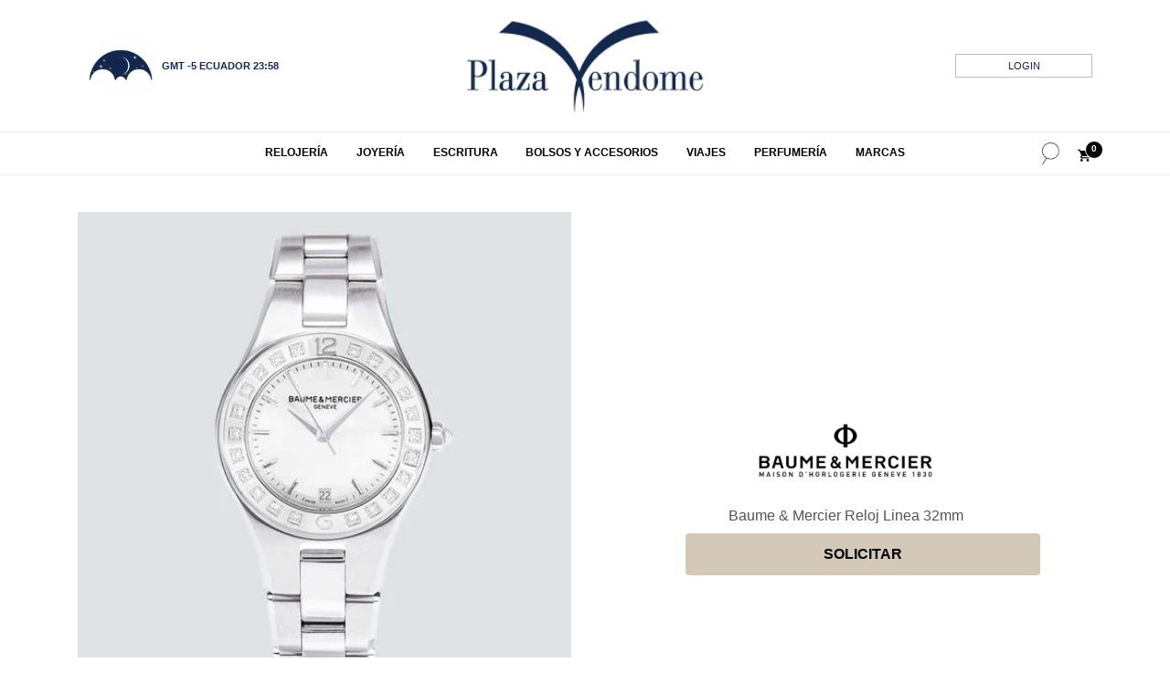

--- FILE ---
content_type: text/html; charset=utf-8
request_url: https://www.plazavendome.com/m0a10072-baume-et-mrcier-reloj-linea-32-mm/p
body_size: 11000
content:
<!DOCTYPE html >
<html xmlns="http://www.w3.org/1999/xhtml" xmlns:vtex="http://www.vtex.com.br/2009/vtex-common" xmlns:vtex.cmc="http://www.vtex.com.br/2009/vtex-commerce">
  <head prefix="og: http://ogp.me/ns# fb: http://ogp.me/ns/fb# product: http://ogp.me/ns/product#"><meta name="language" content="es-EC" />
<meta name="country" content="ECU" />
<meta name="currency" content="$" />
<meta http-equiv="Content-Type" content="text/html;charset=utf-8" />
<meta name="description" content="Desde 1987, cuando se lanzaron por primera vez los relojes Baume y Mercier Linea, la marca ha capturado las emociones y los deseos de las mujeres de t" />
<meta name="Abstract" content="Baume & Mercier Reloj Linea 32mm" />
<meta name="author" content="plazavendome" />
<meta name="copyright" content="plazavendome" />
<meta name="vtex-version" content="1.0.0.0" />
<meta http-equiv="pragma" content="no-cache" />
<link rel="shortcut icon" href="/arquivos/favicon.ico?v=637584266818830000" /><meta http-equiv="Content-Type" content="text/html; charset=UTF-8" /><meta content="width=device-width, initial-scale=1.0, maximum-scale=1.0, user-scalable=0" name="viewport" /><title>Baume & Mercier Reloj Linea 32mm - plazavendome</title><script type="text/javascript" language="javascript">var jscheckoutUrl = 'https://www.plazavendome.com/checkout/#/cart';var jscheckoutAddUrl = 'https://www.plazavendome.com/checkout/cart/add';var jscheckoutGiftListId = '';var jsnomeSite = 'plazavendome';var jsnomeLoja = 'plazavendome';var jssalesChannel = '1';var defaultStoreCurrency = '$';var localeInfo = {"CountryCode":"ECU","CultureCode":"es-EC","CurrencyLocale":{"RegionDisplayName":"United States","RegionName":"US","RegionNativeName":"ᏌᏊ ᎢᏳᎾᎵᏍᏔᏅ ᏍᎦᏚᎩ","TwoLetterIsoRegionName":"US","CurrencyEnglishName":"US Dollar","CurrencyNativeName":"US Dollar","CurrencySymbol":"$","ISOCurrencySymbol":"USD","Locale":1116,"Format":{"CurrencyDecimalDigits":2,"CurrencyDecimalSeparator":".","CurrencyGroupSeparator":",","CurrencyGroupSize":3,"StartsWithCurrencySymbol":true},"FlagUrl":"http://www.geonames.org/flags/x/us.gif"}};</script> 
<script type="text/javascript" language="javascript">vtxctx = {"skus":"1922","searchTerm":"","categoryId":"7","categoryName":"Cuarzo","departmentyId":"1","departmentName":"Relojería","isOrder":"0","isCheck":"0","isCart":"0","actionType":"","actionValue":"","login":null,"url":"www.plazavendome.com","transurl":"www.plazavendome.com"};</script> 
<script language="javascript" src="https://io.vtex.com.br/front-libs/jquery/1.8.3/jquery-1.8.3.min.js?v=1.0.0.0"   type="text/javascript"></script>
<script language="javascript" src="https://plazavendome.vteximg.com.br/scripts/swfobject.js?v=1.0.0.0"   type="text/javascript"></script>
<script language="javascript" src="https://plazavendome.vteximg.com.br/scripts/vtex.ajax.wait.js?v=1.0.0.0"   type="text/javascript"></script>
<script language="javascript" src="https://plazavendome.vteximg.com.br/scripts/vtex.common.js?v=1.0.0.0"   type="text/javascript"></script>
<script language="javascript" src="https://vtex.vtexassets.com/_v/public/assets/v1/npm/@vtex/render-extension-loader@0.1.6/lib/render-extension-loader.js?v=1.0.0.0"   type="text/javascript"></script>
<script language="javascript" src="https://io.vtex.com.br/rc/rc.js?v=1.0.0.0"   type="text/javascript"></script>
<script language="javascript" src="https://activity-flow.vtex.com/af/af.js?v=1.0.0.0"   type="text/javascript"></script>
<script language="javascript" src="https://plazavendome.vteximg.com.br/scripts/vtex.tagmanager.helper.js?v=1.0.0.0"   type="text/javascript"></script>
<script language="javascript" src="https://io.vtex.com.br/portal-ui/v1.21.0/scripts/vtex-events-all.min.js?v=1.0.0.0"   type="text/javascript"></script>
<script language="javascript" src="https://io.vtex.com.br/portal-ui/v1.21.0/scripts/vtex-analytics.js?v=1.0.0.0"   type="text/javascript"></script>
<script language="javascript" src="https://io.vtex.com.br/front-libs/front-i18n/0.7.2/vtex-i18n.min.js?v=1.0.0.0"   type="text/javascript"></script>
<script language="javascript" src="https://io.vtex.com.br/front-libs/front-utils/3.0.8/underscore-extensions.js?v=1.0.0.0"   type="text/javascript"></script>
<script language="javascript" src="https://plazavendome.vteximg.com.br/scripts/currency-format.min.js?v=1.0.0.0"   type="text/javascript"></script>
<script language="javascript" src="https://io.vtex.com.br/front-libs/dustjs-linkedin/2.3.5/dust-core-2.3.5.min.js?v=1.0.0.0"   type="text/javascript"></script>
<script language="javascript" src="https://io.vtex.com.br/portal-plugins/2.9.13/js/catalog-sdk.min.js?v=1.0.0.0"   type="text/javascript"></script>
<script language="javascript" src="https://io.vtex.com.br/vtex.js/v2.13.1/vtex.min.js?v=1.0.0.0"   type="text/javascript"></script>
<script language="javascript" src="https://io.vtex.com.br/vtex-id-ui/3.28.0/vtexid-jquery.min.js?v=1.0.0.0"   type="text/javascript"></script>
<script language="javascript" src="https://plazavendome.vteximg.com.br/scripts/jquery.ui.core.js?v=1.0.0.0"   type="text/javascript"></script>
<script language="javascript" src="https://plazavendome.vteximg.com.br/scripts/autocomplete/jquery.ui.widget.js?v=1.0.0.0"   type="text/javascript"></script>
<script language="javascript" src="https://plazavendome.vteximg.com.br/scripts/autocomplete/jquery.ui.position.js?v=1.0.0.0"   type="text/javascript"></script>
<script language="javascript" src="https://plazavendome.vteximg.com.br/scripts/autocomplete/jquery.ui.autocomplete.js?v=1.0.0.0"   type="text/javascript"></script>
<script language="javascript" src="https://plazavendome.vteximg.com.br/scripts/vtex.commerce.search.js?v=1.0.0.0"   type="text/javascript"></script>
<script language="javascript" src="https://plazavendome.vteximg.com.br/scripts/vtex.viewpart.fulltextsearchbox.js?v=1.0.0.0"   type="text/javascript"></script>
<script language="javascript" src="https://io.vtex.com.br/portal-plugins/2.9.13/js/portal-minicart-with-template.min.js?v=1.0.0.0"   type="text/javascript"></script>
<script language="javascript" src="https://plazavendome.vteximg.com.br/scripts/jquery.jqzoom-core.js?v=1.0.0.0"   type="text/javascript"></script>
<script language="javascript" src="https://io.vtex.com.br/portal-plugins/2.9.13/js/portal-sku-selector-with-template-v2.min.js?v=1.0.0.0"   type="text/javascript"></script>
<script language="javascript" src="https://io.vtex.com.br/portal-plugins/2.9.13/js/portal-template-as-modal.min.js?v=1.0.0.0"   type="text/javascript"></script>
<link rel="stylesheet" type="text/css" href="/arquivos/bootstrap.min.css?v=637545725723700000" /><link type="text/css" rel="stylesheet" href="/arquivos/pv.css?v=637566171268700000" /><link rel="stylesheet" type="text/css" href="/arquivos/fontawesome.css?v=637425281850830000" /><link rel="stylesheet" type="text/css" href="/arquivos/slick.css?v=637425287434570000" /><link rel="stylesheet" type="text/css" href="/arquivos/PV-ModalLogin.css?v=637581675878070000" /><link rel="stylesheet" type="text/css" href="/arquivos/PV-Slick-Theme.css?v=637595617254030000" /><link rel="stylesheet" type="text/css" href="/arquivos/PV-Header.css?v=637690642294830000" /><link rel="stylesheet" type="text/css" href="/arquivos/PV-Footer.css?v=637595640007370000" /><link rel="stylesheet" type="text/css" href="/arquivos/PV-App.css?v=637582558035000000" /><link type="text/css" rel="stylesheet" href="/arquivos/PV-Product.css?v=637565419985070000" /><link type="text/css" rel="stylesheet" href="/arquivos/PV-Home.css?v=637565420396130000" /><link type="text/css" rel="stylesheet" href="/arquivos/PV-Product-Detail.css?v=637584626298400000" /><link type="text/css" rel="stylesheet" href="/arquivos/PV-Product.css?v=637565419985070000" /><script language="javascript">var ___scriptPathTransac = '';</script><script language="javascript">var ___scriptPath = '';</script><script src="/arquivos/PV-MasterData.js?v=637993729106700000" type="text/javascript"></script>
<!-- Start - WebAnalyticsViewPart -->
<script> var defaultUtmFromFolder = '';</script>
<!-- CommerceContext.Current.VirtualFolder.Name: @Produto@ -->

<script>
vtex.events.addData({"pageCategory":"Product","pageDepartment":"Relojería","pageUrl":"http://www.plazavendome.com/m0a10072-baume-et-mrcier-reloj-linea-32-mm/p","pageTitle":"Baume & Mercier Reloj Linea 32mm - plazavendome","skuStockOutFromShelf":[],"skuStockOutFromProductDetail":[],"shelfProductIds":[],"accountName":"plazavendome","pageFacets":[],"productId":"1832","productReferenceId":"M0A10072","skuStocks":{"1922":10},"productName":"Baume & Mercier Reloj Linea 32mm","productBrandId":2000012,"productBrandName":"Baume & Mercier","productDepartmentId":1,"productDepartmentName":"Relojería","productCategoryId":7,"productCategoryName":"Cuarzo","productListPriceFrom":"5130.25","productListPriceTo":"5130.25","productPriceFrom":"5130.25","productPriceTo":"5130.25","sellerId":"1","sellerIds":"1"});
</script>

<script>
(function(w,d,s,l,i){w[l]=w[l]||[];w[l].push({'gtm.start':
                            new Date().getTime(),event:'gtm.js'});var f=d.getElementsByTagName(s)[0],
                            j=d.createElement(s),dl=l!='dataLayer'?'&l='+l:'';j.async=true;j.src=
                            '//www.googletagmanager.com/gtm.js?id='+i+dl;f.parentNode.insertBefore(j,f);
                            })(window,document,'script','dataLayer','GTM-T97X8ZX5');
</script>

<script>
var helper = new vtexTagManagerHelper('productView'); helper.init();
</script>

<!-- End - WebAnalyticsViewPart -->
<link rel="canonical" href="https://www.plazavendome.com/m0a10072-baume-et-mrcier-reloj-linea-32-mm/p" /><script>var skuJson_0 = {"productId":1832,"name":"Baume & Mercier Reloj Linea 32mm","salesChannel":"1","available":true,"displayMode":"especificacao","dimensions":[],"dimensionsInputType":{},"dimensionsMap":{},"skus":[{"sku":1922,"skuname":"Baume & Mercier Reloj Linea 32mm","dimensions":{},"available":true,"availablequantity":10,"cacheVersionUsedToCallCheckout":"_","listPriceFormated":"$0.00","fullSellingPrice":"$5,130.25","listPrice":0,"taxFormated":"$0.00","taxAsInt":0,"bestPriceFormated":"$5,130.25","bestPrice":513025,"spotPrice":513025,"priceToken":"eyJhbGciOiJFUzI1NiIsImtpZCI6IjFkZjZlMDkwLTE3OTQtNGY5Yi04M2FmLTdmYmE0MTdjNDExMiIsInR5cCI6IkpXVCJ9.[base64].7wZslKPxy2D2C76m7PXdDypZ-gR79fTGQAtPnQd-0JWhznh5mU76QCQQ5kXzWeJ8gIox5iCiZ5UX-wpBiwKQlA","installments":24,"installmentsValue":21376,"installmentsInsterestRate":0,"image":"https://plazavendome.vteximg.com.br/arquivos/ids/162513-500-500/m0a10072-baume-et-mrcier-reloj-linea-32-mm_1.jpg?v=637871852850730000","sellerId":"1","seller":"Almacenes Juan Eljuri Cia LTDA","measures":{"cubicweight":0.0002,"height":1.0000,"length":1.0000,"weight":1.0000,"width":1.0000},"unitMultiplier":1.0000,"rewardValue":0}]};CATALOG_SDK.setProductWithVariationsCache(skuJson_0.productId, skuJson_0); var skuJson = skuJson_0;</script></head>
  <body class="product-page"><div class="ajax-content-loader" rel="/no-cache/callcenter/disclaimer"></div><!--  SubTemplate: Header --><script>
                                    $(document).ready(function () {
                                        vtexid.setScope('c8c261e8-b2e1-4bfe-955a-d87390f8838d');
                                        vtexid.setScopeName('plazavendome');
                                        $('body').on('click', '#login', function () {
                                            vtexid.start(
                                                    {
                                                        returnUrl: '/m0a10072-baume-et-mrcier-reloj-linea-32-mm/p',
                                                        userEmail: '',
                                                        locale: 'es-EC',
                                                        forceReload: false
                                                    });
                                        });
                                    });
                                   </script><div class="ajax-content-loader" rel="/no-cache/user/welcome"></div><header id="header"><div id="header-top"><div class="container"><div class="row align-items-center"><div class="col-2 col-sm-1 col-md-1 d-lg-none btn-menu"><button class="btn-bars" type="button"><i class="fas fa-bars"></i></button><button class="btn-close" type="button"><i class="fas fa-times"></i></button></div><div class="d-none d-md-flex col-md-3 col-lg-3 col-widget col-gmt"><div id="moon-phase"></div><div id="local-time"></div></div><div class="col-5 col-md-3 col-lg-6 col-logo"><div id="logo"><a href="/" title="Plaza Vendome"><img src="/arquivos/pv-logo.png?v=637425282144030000" alt="Logo" /></a></div></div><div class="col col-lg-3 col-links"><a href="#" class="login"><i class="icon-person"></i><span>Login</span></a><button class="btn-search" type="button"><i class="icon-pv-search"></i></button><a href="/checkout/#/cart" class="cart-link"><i class="icon-shopping"></i><span class="mini-cart-qty mini-cart-qty-admake">0</span></a></div></div></div></div><div id="header-menu"><div class="container"><div class="row"><div class="d-none d-lg-block col-lg-2 align-self-center"><a href="/" title="Plaza Vendome"><img class="sticky-logo" src="/arquivos/pv-logo.png?v=637425282144030000" alt="Logo" /></a></div><div class="col-auto col-lg-8"><nav class="menu"></nav></div><div class="col-auto col-lg col-search"><div class="search"><script type="text/javascript" language="javascript"> /*<![CDATA[*/ $(document).ready(function(){currentDept = '0'; enableFullTextSearchBox('ftBox047d9768d0f14c7ca9e9bffab98853c3', 'ftDept047d9768d0f14c7ca9e9bffab98853c3', 'ftIdx047d9768d0f14c7ca9e9bffab98853c3', 'ftBtn047d9768d0f14c7ca9e9bffab98853c3', '/SEARCHTERM','Digite aquí' );}); /*]]>*/ </script><fieldset class="busca"><legend>Buscar</legend><label>Buscar</label><select id="ftDept047d9768d0f14c7ca9e9bffab98853c3"><option value="">Todo o Site</option><option value="1">Relojería</option><option value="2">Joyería</option><option value="3">Escritura</option><option value="4">Bolsos y Accesorios</option><option value="5">Viajes</option><option value="6">Perfumería</option></select><input type="hidden" id=ftIdx047d9768d0f14c7ca9e9bffab98853c3 value="" /><input id="ftBox047d9768d0f14c7ca9e9bffab98853c3" class="fulltext-search-box" type="text" size="20" accesskey="b" /><input id="ftBtn047d9768d0f14c7ca9e9bffab98853c3" type="button" value="Buscar" class="btn-buscar" /></fieldset></div></div><div class="d-none d-lg-block col-lg-auto cart-item"><a href="/checkout/#/cart" class="cart-link"><i class="icon-shopping"></i><span class="mini-cart-qty mini-cart-qty-admake">0</span></a><div class="dropdown-option"><div class="portal-minicart-ref"></div><script>$('.portal-minicart-ref').minicart({ showMinicart: true, showTotalizers: false  , showShippingOptions: false });</script><div class="portal-totalizers-ref"></div><script>$('.portal-totalizers-ref').minicart({ showMinicart: false, showTotalizers: true, showShippingOptions: false });</script></div></div></div></div></div></header><!-- /SubTemplate: Header --><div class="wrapper"><div itemscope="itemscope" itemtype="http://schema.org/Product">
<meta itemprop="name" content="Baume & Mercier Reloj Linea 32mm" /><meta itemprop="description" content="Desde 1987, cuando se lanzaron por primera vez los relojes Baume y Mercier Linea, la marca ha capturado las emociones y los deseos de las mujeres de todo el mundo. Al combinar una estética exquisita y una destreza técnica, cada reloj Baume & Mercier Linea expresa un lujo atemporal que merece ser usado solo por las mujeres más elegantes.

Este reloj Baume et Mercier Linea cuenta con una exquisita caja de acero inoxidable que alberga un movimiento de cuarzo suizo, una resistencia al agua de 50 metros y una función de fecha a las 6 en punto. Únicamente atractivos, los números arábigos se encuentran en el bisel en lugar de debajo del cristal de zafiro, un diseño inspirado en un modelo icónico de la década de 1950 que pertenece al museo de relojes Baume and Mercier y entre los números se colocan deslumbrantes diamantes de 0,32 quilates para un brillo imperdible. . La fascinante esfera de nácar está engastada con elegantes manecillas e índices de acero, mientras que el brazalete de acero inoxidable y el triple cierre desplegable completan el reloj para darle un toque final de refinada sofisticación y seguridad." /><meta itemprop="url" content="https://www.plazavendome.com/m0a10072-baume-et-mrcier-reloj-linea-32-mm/p" /><meta itemprop="productID" content="1832" /><div itemscope="itemscope" itemprop="brand" itemtype="http://schema.org/brand"><meta itemprop="name" content="Baume & Mercier" /></div><meta itemprop="image" content="https://plazavendome.vteximg.com.br/arquivos/ids/162513-500-500/m0a10072-baume-et-mrcier-reloj-linea-32-mm_1.jpg?v=637871852850730000" /><meta itemprop="sku" content="1922" /><div itemtype="http://schema.org/Offer" itemscope="itemscope" itemprop="offers"><link itemprop="availability" href="http://schema.org/InStock" /><meta content="USD" itemprop="priceCurrency" /><meta itemprop="price" content="5130.25" /></div><div itemprop="additionalProperty" itemscope itemtype="http://schema.org/PropertyValue"><meta itemprop="name" content="sellers" /><meta itemprop="value" content="Almacenes Juan Eljuri Cia LTDA" /></div> </div>
<section class="product-general"><div class="container"><div class="row"><div class="col-12 col-md-6 product-image"><div class="apresentacao">
<div id="setaThumbs"></div>
<div id="show">
<div id="include">
<div id="image" productIndex="0">
<a href="https://plazavendome.vteximg.com.br/arquivos/ids/162513-1000-1000/m0a10072-baume-et-mrcier-reloj-linea-32-mm_1.jpg?v=637871852850730000" class="image-zoom"><img productIndex="0" id="image-main" class="sku-rich-image-main" src="https://plazavendome.vteximg.com.br/arquivos/ids/162513-500-500/m0a10072-baume-et-mrcier-reloj-linea-32-mm_1.jpg?v=637871852850730000" alt="Baume & Mercier Reloj Linea 32mm" title="Baume & Mercier Reloj Linea 32mm" /></a>
</div>
</div>
<ul class="thumbs"> <li>
                                                    <a id='botaoZoom' href='javascript:void(0);' title='Zoom' rel='https://plazavendome.vteximg.com.br/arquivos/ids/162513-500-500/m0a10072-baume-et-mrcier-reloj-linea-32-mm_1.jpg?v=637871852850730000' zoom='https://plazavendome.vteximg.com.br/arquivos/ids/162513-1000-1000/m0a10072-baume-et-mrcier-reloj-linea-32-mm_1.jpg?v=637871852850730000'>
                                                        <img src='https://plazavendome.vteximg.com.br/arquivos/ids/162513-70-70/m0a10072-baume-et-mrcier-reloj-linea-32-mm_1.jpg?v=637871852850730000' title='' alt=''/>
                                                    </a>
                                                </li></ul></div>
</div>
</div><div class="col-12 col-md-6 offset-lg-1 col-lg-4 product-content"><div class="brand-image"><img src="" /></div><h1 class="name"><div class="fn productName  Baume---Mercier-Reloj-Linea-32mm ">Baume & Mercier Reloj Linea 32mm</div><input id="___rc-p-id"  type="hidden" value="1832" /><input id="___rc-p-dv-id"  type="hidden" value="5130,25" /><input id="___rc-p-sku-ids"  type="hidden" value="1922" /><input id="___rc-p-kit-ids"  type="hidden" value="" /></h1><div class="sku-selector"><div class="sku-selector-container sku-selector-container-0" /></div><script>$('.sku-selector-container-0').skuSelector(skuJson_0, {forceInputType: 'radio', selectSingleDimensionsOnOpening: 'true'});</script><!-- A viewpart skuRichSelection esta obsoleta. Use a viewpart skuSelection para renderizar no modo de exibicao configurado --></div><div class="price-box"></div><button class="btn btn-color solicitar-button">SOLICITAR</button><div class="form-solicitar"><div id="co_message_loading" class="alert alert-info" style="display: none">Cargando...</div><div id="co_message_validate" class="alert alert-warning" style="display: none">
                            Rellene correctamente todos los campos obligatorios del formulario
                        </div><div id="co_message_success" class="alert alert-success" style="display: none">
                            Solicitad realizada con éxito. En breve nuestro equipo se pondrá en contacto con usted.
                        </div><div id="co_message_error" class="alert alert-danger" style="display: none">
                            Algún error ocurrió. Inténtelo de nuevo más tarde
                        </div><form id="frmSolicitud" class="solicitud-form" method="post" style="display: none;"><input type="hidden" id="master_data_data_entity" class="master_data_data_entity" value="CT" /><div class="form-row"><label for="cl_first_name" class="form-group col-lg-3 col-sm-12">Nombre<span>*</span></label><input class="form-control col-lg-9 col-sm-12" id="cl_first_name" maxlength="100" name="cl_first_name" type="text" /></div><div class="form-row"><label for="cl_last_name" class="form-group col-lg-3 col-sm-12">Apellido<span>*</span></label><input class="form-control col-lg-9 col-sm-12" id="cl_last_name" maxlength="100" name="cl_last_name" type="text" /></div><div class="form-row"><label for="cl_ciudad" class="form-group col-lg-3 col-sm-12">Ciudad<span>*</span></label><input class="form-control col-lg-9 col-sm-12" id="cl_ciudad" maxlength="100" name="cl_ciudad" type="text" /></div><div class="form-row"><label for="cl_email" class="form-group col-lg-3 col-sm-12">Email <span>*</span></label><input class="form-control col-lg-9 col-sm-12" id="cl_email" maxlength="100" name="cl_email" type="email" /></div><div class="form-row"><label for="cl_phone" class="form-group col-lg-3 col-sm-12">Celular <span>*</span></label><input class="form-control col-lg-9 col-sm-12" id="cl_phone" maxlength="100" name="cl_phone" type="tel" /></div><div class="form-row"><label for="ct_comentarios" class="form-group col-lg-3 col-sm-12">Comentarios <span>*</span></label><textarea id="ct_comentarios" name="ct_comentarios" class="form-control col-lg-9 col-sm-12"></textarea></div><div class="form-group submit text-center"><input class="btn btn-color" id="commit" name="commit" type="submit" value="ENVIAR" /></div></form></div></div></div><div class="row"><div class="col-12 col-md-6 features"><h4>Features</h4><div id="caracteristicas"><h4 class="group General">General</h4><table cellspacing="0" class="group General"><tr class="even"><th class="name-field Modelo">Modelo</th><td class="value-field Modelo">m0a10072</td></tr><tr ><th class="name-field Movimiento">Movimiento</th><td class="value-field Movimiento">Cuarzo</td></tr><tr class="even"><th class="name-field Caja">Caja</th><td class="value-field Caja">Redonda</td></tr><tr ><th class="name-field Diametro-de-Caja">Diámetro de Caja</th><td class="value-field Diametro-de-Caja">32</td></tr><tr class="even"><th class="name-field Material-de-Caja">Material de Caja</th><td class="value-field Material-de-Caja">Acero</td></tr><tr ><th class="name-field Sujetacion">Sujetación</th><td class="value-field Sujetacion">Brazalete</td></tr><tr class="even"><th class="name-field Cristal">Cristal</th><td class="value-field Cristal">Zafiro</td></tr><tr ><th class="name-field Material-de-Brazalete">Material de Brazalete</th><td class="value-field Material-de-Brazalete">Acero</td></tr><tr class="even"><th class="name-field Pais-de-Origen-del-Movimiento">Pais de Origen del Movimiento</th><td class="value-field Pais-de-Origen-del-Movimiento">Suiza</td></tr><tr ><th class="name-field Reverso-de-la-Caja">Reverso de la Caja</th><td class="value-field Reverso-de-la-Caja">Sellado</td></tr><tr class="even"><th class="name-field Dial">Dial</th><td class="value-field Dial">Indicadores</td></tr><tr ><th class="name-field Patron-del-Dial">Patron del Dial</th><td class="value-field Patron-del-Dial">Solido</td></tr></table></div></div><div class="col-12 col-md-6 complementary-images"></div></div><div class="row"><div class="col-12 product-description"><div class="productDescription">Desde 1987, cuando se lanzaron por primera vez los relojes Baume y Mercier Linea, la marca ha capturado las emociones y los deseos de las mujeres de todo el mundo. Al combinar una estética exquisita y una destreza técnica, cada reloj Baume & Mercier Linea expresa un lujo atemporal que merece ser usado solo por las mujeres más elegantes.<br/><br/>Este reloj Baume et Mercier Linea cuenta con una exquisita caja de acero inoxidable que alberga un movimiento de cuarzo suizo, una resistencia al agua de 50 metros y una función de fecha a las 6 en punto. Únicamente atractivos, los números arábigos se encuentran en el bisel en lugar de debajo del cristal de zafiro, un diseño inspirado en un modelo icónico de la década de 1950 que pertenece al museo de relojes Baume and Mercier y entre los números se colocan deslumbrantes diamantes de 0,32 quilates para un brillo imperdible. . La fascinante esfera de nácar está engastada con elegantes manecillas e índices de acero, mientras que el brazalete de acero inoxidable y el triple cierre desplegable completan el reloj para darle un toque final de refinada sofisticación y seguridad.</div></div></div></div></section><section class="product-banner"></section><section class="product-row product-section product-qvct"><div class="container"><div class="pv-products n6colunas"><h2>TAMBIÉN LE PUEDE INTERESAR</h2>
<ul><li layout="740f7821-17ea-4cbf-b93b-3ceb5151b858" class="relojeria">
<div class="product" data-product-id="2367" data-product-brand="Chopard">
	<div class="flags">
		
		
	</div>
	<div class="image has-hover">
		<a href="https://www.plazavendome.com/chopard-reloj-happy-sport-round-quartz-dial-azul-36mm--278582-3008/p" title="Chopard Reloj Happy Sport Round Quartz Dial Azul 36mm">
			<img src="https://plazavendome.vteximg.com.br/arquivos/ids/164269-500-500/2.jpg?v=638264312927970000" width="500" height="500" alt="chopard-reloj-happy-sport-round-quartz-dial-azul-36mm--278582-3008" id="" />
			
		</a>
	</div>
	<div class="info">
		<h3 class="name">
			<a href="https://www.plazavendome.com/chopard-reloj-happy-sport-round-quartz-dial-azul-36mm--278582-3008/p" title="Chopard Reloj Happy Sport Round Quartz Dial Azul 36mm">Chopard Reloj Happy Sport Round Quartz Dial Azul 36mm</a>
		</h3>

	</div>
</div>
</li><li id="helperComplement_2367" style="display:none" class="helperComplement"></li><li layout="740f7821-17ea-4cbf-b93b-3ceb5151b858" class="relojeria">
<div class="product" data-product-id="2824" data-product-brand="Tag Heuer">
	<div class="flags">
		
		
	</div>
	<div class="image has-hover">
		<a href="https://www.plazavendome.com/tag-heuer-reloj-aquaracer-professional-200-cuarzo-acero-dial-azul-claro-30-mm-wbp1415-ba0622/p" title="TAG Heuer Reloj Aquaracer Professional 200 Cuarzo Acero Dial Azul Claro 30 mm">
			<img src="https://plazavendome.vteximg.com.br/arquivos/ids/165683-500-500/tag-heuer-reloj-aquaracer-professional-200-cuarzo-acero-dial-azul-claro-30-mm-wbp1415-ba0622_1.jpg?v=638339350786070000" width="500" height="500" alt="" id="" />
			
		</a>
	</div>
	<div class="info">
		<h3 class="name">
			<a href="https://www.plazavendome.com/tag-heuer-reloj-aquaracer-professional-200-cuarzo-acero-dial-azul-claro-30-mm-wbp1415-ba0622/p" title="TAG Heuer Reloj Aquaracer Professional 200 Cuarzo Acero Dial Azul Claro 30 mm">TAG Heuer Reloj Aquaracer Professional 200 Cuarzo Acero Dial Azul Claro 30 mm</a>
		</h3>

	</div>
</div>
</li><li id="helperComplement_2824" style="display:none" class="helperComplement"></li><li layout="740f7821-17ea-4cbf-b93b-3ceb5151b858" class="relojeria">
<div class="product" data-product-id="667" data-product-brand="Chopard">
	<div class="flags">
		
		
	</div>
	<div class="image has-hover">
		<a href="https://www.plazavendome.com/chopard-reloj-happy-diamonds-icons-con-diamantes-en-oro-blanco-18k-32mm209426-1001/p" title="Chopard Reloj HAPPY DIAMONDS ICONS con Diamantes en Oro Blanco 18k 32mm">
			<img src="https://plazavendome.vteximg.com.br/arquivos/ids/160450-500-500/chopard-reloj-happy-diamonds-icons-con-diamantes-en-oro-blanco-18k-32mm209426-1001-1.jpg?v=637563421587630000" width="500" height="500" alt="" id="" />
			
		</a>
	</div>
	<div class="info">
		<h3 class="name">
			<a href="https://www.plazavendome.com/chopard-reloj-happy-diamonds-icons-con-diamantes-en-oro-blanco-18k-32mm209426-1001/p" title="Chopard Reloj HAPPY DIAMONDS ICONS con Diamantes en Oro Blanco 18k 32mm">Chopard Reloj HAPPY DIAMONDS ICONS con Diamantes en Oro Blanco 18k 32mm</a>
		</h3>

	</div>
</div>
</li><li id="helperComplement_667" style="display:none" class="helperComplement"></li><li layout="740f7821-17ea-4cbf-b93b-3ceb5151b858" class="relojeria">
<div class="product" data-product-id="698" data-product-brand="Frederique Constant">
	<div class="flags">
		
		
	</div>
	<div class="image has-hover">
		<a href="https://www.plazavendome.com/frederique-constant-reloj-classics-carree-ladies-23x21mmfc-200mcd14/p" title="Frederique Constant Reloj CLASSICS CARR&#201;E LADIES 23X21mm">
			<img src="https://plazavendome.vteximg.com.br/arquivos/ids/159997-500-500/frederique-constant-reloj-classics-carree-ladies-23x21mmfc-200mcd14-1.jpg?v=637555638088730000" width="500" height="500" alt="" id="" />
			
		</a>
	</div>
	<div class="info">
		<h3 class="name">
			<a href="https://www.plazavendome.com/frederique-constant-reloj-classics-carree-ladies-23x21mmfc-200mcd14/p" title="Frederique Constant Reloj CLASSICS CARR&#201;E LADIES 23X21mm">Frederique Constant Reloj CLASSICS CARR&#201;E LADIES 23X21mm</a>
		</h3>

	</div>
</div>
</li><li id="helperComplement_698" style="display:none" class="helperComplement"></li><li layout="740f7821-17ea-4cbf-b93b-3ceb5151b858" class="relojeria">
<div class="product" data-product-id="1832" data-product-brand="Baume & Mercier">
	<div class="flags">
		
		
	</div>
	<div class="image has-hover">
		<a href="https://www.plazavendome.com/m0a10072-baume-et-mrcier-reloj-linea-32-mm/p" title="Baume &amp; Mercier Reloj Linea 32mm">
			<img src="https://plazavendome.vteximg.com.br/arquivos/ids/162513-500-500/m0a10072-baume-et-mrcier-reloj-linea-32-mm_1.jpg?v=637871852850730000" width="500" height="500" alt="" id="" />
			
		</a>
	</div>
	<div class="info">
		<h3 class="name">
			<a href="https://www.plazavendome.com/m0a10072-baume-et-mrcier-reloj-linea-32-mm/p" title="Baume &amp; Mercier Reloj Linea 32mm">Baume &amp; Mercier Reloj Linea 32mm</a>
		</h3>

	</div>
</div>
</li><li id="helperComplement_1832" style="display:none" class="helperComplement"></li><li layout="740f7821-17ea-4cbf-b93b-3ceb5151b858" class="relojeria last">
<div class="product" data-product-id="2273" data-product-brand="Omega">
	<div class="flags">
		
		
	</div>
	<div class="image has-hover">
		<a href="https://www.plazavendome.com/omega-reloj-seamaster-aqua-terra-150-m-esfera-azul-cuarzo-28-mm-22010286053001/p" title="Omega Reloj Seamaster Aqua Terra 150 m Esfera Azul Cuarzo 28 mm">
			<img src="https://plazavendome.vteximg.com.br/arquivos/ids/163791-500-500/omega-reloj-seamaster-aqua-terra-150-m-esfera-azul-cuarzo-28-mm-22010286053001_1.jpg?v=638189961780300000" width="500" height="500" alt="" id="" />
			
		</a>
	</div>
	<div class="info">
		<h3 class="name">
			<a href="https://www.plazavendome.com/omega-reloj-seamaster-aqua-terra-150-m-esfera-azul-cuarzo-28-mm-22010286053001/p" title="Omega Reloj Seamaster Aqua Terra 150 m Esfera Azul Cuarzo 28 mm">Omega Reloj Seamaster Aqua Terra 150 m Esfera Azul Cuarzo 28 mm</a>
		</h3>

	</div>
</div>
</li><li id="helperComplement_2273" style="display:none" class="helperComplement"></li></ul></div></div></section></div><!--  SubTemplate: Footer --><footer><div class="container"><div class="row"><div class="col-12 col-sm-6 col-md-3"><h4>INSTITUCIONAL</h4><ul class="list-unstyled"><li><a href="/Institucional/plazavendome">PLAZA VENDOME</a></li><li><a href="/Institucional/tiendas">TIENDAS</a></li></ul></div><div class="col-12 col-sm-6 col-md-3"><h4>POLÍTICAS</h4><ul class="list-unstyled"><li><a href="/Politicas/privacidad">PRIVACIDAD</a></li><li><a href="/Politicas/cambio">POLÍTICA DE CAMBIOS</a></li></ul></div><div class="col-12 col-sm-6 col-md-3 formas-pago"><h4>FORMAS DE PAGO</h4><ul class="d-flex list-unstyled formas-pago-1"><li class="p-1"><img src="/arquivos/directa.svg?v=637562805846970000" alt="directa" /></li><li><img src="/arquivos/logo_pacificard.svg?v=637702603187300000" alt="pacificard" width="25" /></li><li><img src="/arquivos/visa.svg?v=637562805852900000" alt="Visa" /></li><li><img src="/arquivos/mastercard.svg?v=637562805850400000" alt="mastercard" /></li></ul><ul class="d-flex list-unstyled formas-pago-2"><li><img src="/arquivos/aexpress.svg?v=637562805843700000" alt="aexpress" /></li><li><img src="/arquivos/dinnersclub.svg?v=637562805846030000" alt="dinnersclub" /></li><li><img src="/arquivos/discover.svg?v=637562805850100000" alt="discover" /></li><li><img src="/arquivos/pagoefectivo.svg?v=637562805851500000" alt="pagoefectivo" /></li></ul></div><div class="col-12 col-sm-6 col-md-3 redes-sociales"><h4>SOCIAL</h4><ul class="d-flex list-unstyled"><li><a href="https://www.facebook.com/PlazaVendome1/" target="_blank"><img src="/arquivos/fb.svg?v=637562805965230000" alt="FB" /></a></li><li><a href="https://www.instagram.com/plazavendome/" target="_blank"><img src="/arquivos/ig.svg?v=637562805966500000" alt="IG" /></a></li></ul></div></div><div class="row"><div class="col-12 text-center"><img class="brand" src="/arquivos/pv-logo-white.png?v=637425282129470000" /><div class="copyright">Plaza Vendome S.A. Todos los derechos reservados</div></div></div></div></footer><!-- /SubTemplate: Footer --><script src="/arquivos/slick.js?v=637425282359500000"></script><script src="/arquivos/PV-Init.js?v=637577319035270000"></script><script src="/arquivos/PV-Header.js?v=638343614421300000" defer="defer"></script><script src="/arquivos/PV-App.js?v=637577329542570000" defer="defer"></script><script src="/arquivos/PV-Product-Detail.js?v=637593785938100000"></script><script language="javascript" src="https://plazavendome.vteximg.com.br/scripts/track.js?v=1.0.0.0"   type="text/javascript"></script>
<script language="javascript" src="https://plazavendome.vteximg.com.br/scripts/thickbox.js?v=1.0.0.0"   type="text/javascript"></script>
<script language="javascript" src="https://plazavendome.vteximg.com.br/scripts/json2.js?v=1.0.0.0"   type="text/javascript"></script>
<script language="javascript" src="https://plazavendome.vteximg.com.br/scripts/vtex.viewpart.callcenterdisclaimer.js?v=1.0.0.0"   type="text/javascript"></script>
<script language="javascript" src="https://plazavendome.vteximg.com.br/scripts/vtex.viewpart.ajaxloader_v2.js?v=1.0.0.0"   type="text/javascript"></script>
<script language="javascript" src="https://plazavendome.vteximg.com.br/scripts/social/vtex-view-part.js?v=1.0.0.0"   type="text/javascript"></script>
<script language="javascript" src="https://plazavendome.vteximg.com.br/scripts/vtex.jsevents.js?v=1.0.0.0"   type="text/javascript"></script>
<script language="javascript" src="https://plazavendome.vteximg.com.br/scripts/vtex.skuevents.js?v=1.0.0.0"   type="text/javascript"></script>
<script language="javascript" src="https://plazavendome.vteximg.com.br/scripts/vtex.skuevents.skudatafetcher.js?v=1.0.0.0"   type="text/javascript"></script>
<script language="javascript" src="https://plazavendome.vteximg.com.br/scripts/vtex.viewpart.imagecontrol3.js?v=1.0.0.0"   type="text/javascript"></script>
<script language="javascript" src="https://plazavendome.vteximg.com.br/scripts/intersect.js?v=1.0.0.0"   type="text/javascript"></script>
<script language="javascript" src="https://plazavendome.vteximg.com.br/scripts/vtex.commerce.batchbuy.js?v=1.0.0.0"   type="text/javascript"></script>
<script language="javascript" src="https://plazavendome.vteximg.com.br/scripts/jquery.livequery.min.js?v=1.0.0.0"   type="text/javascript"></script>
<script language="javascript" src="https://plazavendome.vteximg.com.br/scripts/prettyphoto/js/jquery.prettyphoto.js?v=1.0.0.0"   type="text/javascript"></script>
<script language="javascript" src="https://plazavendome.vteximg.com.br/scripts/prettyphoto/js/lean-prettyphoto.js?v=1.0.0.0"   type="text/javascript"></script>
</body>
</html>

--- FILE ---
content_type: text/css
request_url: https://plazavendome.vteximg.com.br/arquivos/PV-Slick-Theme.css?v=637595617254030000
body_size: 215
content:
/* Arrows */
.slick-arrow {
    cursor:pointer;
    position:absolute;
    color:#CCC;
    top:40%;
    font-size:18px;
    z-index: 8;
    -webkit-transform:translateY(-50%);
    -moz-transform:translateY(-50%);
    -ms-transform:translateY(-50%);
    -o-transform:translateY(-50%);
    transform:translateY(-50%);
}
.slick-arrow.fa-chevron-left {
    left:25px;
}
.slick-arrow.fa-chevron-right {
    right:25px;
}
/* Dots */
.slick-dots {
    width:100%;
    text-align:center;
    padding:0;
    margin:0;
    list-style:none;
    position: absolute;
    bottom: 30px;
}
.slick-dots li
{
    display: inline-block;
    line-height: 10px;
    margin: 0 5px;
    padding: 0;
    border:0;
    vertical-align: middle;
}
.slick-dots li button
{
    cursor:pointer;
    display: inline-block;
    font-size:0;
    width: 10px;
    height: 10px;
    padding: 0;
    margin:0;
    border: 0;
    outline: none;
    background: #fff;
    -webkit-border-radius:50%;
    -moz-border-radius:50%;
    border-radius:50%;
    vertical-align:top;
}
.slick-dots li.slick-active button {
    background: #ffffff;
    height: 15px;
    width: 15px;
}
.slick-dots li button:hover,
.slick-dots li button:focus {
    outline: none;
}

--- FILE ---
content_type: text/css
request_url: https://plazavendome.vteximg.com.br/arquivos/PV-App.css?v=637582558035000000
body_size: 325
content:
a,
a:hover {
	color: #000;
	text-decoration: none;
}

a:focus {
	outline: none;
}
input:focus,
select:focus,
button:focus {
	outline: none;
}
input[type=text]:focus,
.form-control:focus {
    -webkit-box-shadow: none !important;
    -moz-box-shadow: none !important;
    box-shadow: none !important;
    border-color: #12284c !important;
}
form.form{
	
margin: 20px 0;
}
textarea.form-control {
    resize: none;
    height: 100px;
    padding: 10px 20px;
}
label > span {
    color: #F00;
}
.form-control {
    padding: 0 20px;
    -webkit-border-radius: 0px;
    -moz-border-radius: 0px;
    border-radius: 0px;
    height: 35px;
}
.form-row{
padding: 10px 0;
}
button:focus,
input[type=text]:focus,
select:focus {
    outline: none;
}

#ajaxBusy,
.ajax-content-loader,
fieldset.busca legend,
fieldset.busca label,
fieldset.busca select {
	display: none !important;
}


.box-banner {
    text-align: center;
}
.box-banner img {
	max-width: 100%;
	height: auto;
	text-align: center;
	display: initial;
}

body {
	font-size: 14px;
	color: #53545A;
	background-color: #FFF;
}
.btn-color{
    font-weight: 600;
    color: #000;
    text-align: center;
    padding: 10px 150px;
    background-color: #D4C9B8;
    display: inline-block;
}
.btn-color:hover {
    background-color: #12284c !important;
    color: #fff !important;
}
.btn.focus, .btn:focus {
    outline: 0;
    box-shadow: none !important;
}

--- FILE ---
content_type: text/css
request_url: https://plazavendome.vteximg.com.br/arquivos/PV-Product.css?v=637565419985070000
body_size: 646
content:
.pv-products h2 {
	display: none;
}

.pv-products > ul,
.pv-products-blog > ul {
	display: flex;
	list-style: none;
	padding: 0;
	margin: 0 auto;
	flex-wrap: wrap;
	width: 100%;
}

.pv-products > ul > li,
.pv-products-blog > ul > li {
	flex: 0 0 100%;
	max-width: 100%;
	margin-bottom: 20px;
}

.pv-products .product,
.pv-products-blog .product {
	position: relative;
}

.pv-products .product > .flags {
	position: absolute;
	top: 25px;
	left: 25px;
	z-index: 199;
}

.pv-products .product > .flags p {
	font-size: 12px;
	font-weight: 600;
	margin: 0 0 5px;
	padding: 5px 10px;
	color: #FFF;
	float: left;
	clear: both;
	border: 1px solid #000;
	background-color: #000;
}

.pv-products .product .image,
.pv-products-blog .product .image {
	position: relative;
	text-align: center;
}

.pv-products .product img,
.pv-products-blog .product img {
	margin: auto;
	height: auto;
	max-width: 100%;
}

.pv-products .product .image.has-hover a img:nth-child(2) {
	display: none;
}

.pv-products .product .info,
.pv-products-blog .product .info {
	margin-top: 10px;
	text-align: center;
}

.pv-products-blog .product .info {
	position: relative;
	margin: -20px auto 0;
	padding: 20px;
	background-color: #FFF;
	width: 90%;
	box-shadow: 0px 0px 5px #eeeeee;
	/* 	min-height: 175px; */
}

.pv-products .product .info .name,
.pv-products-blog .product .info .name {
	font-size: 16px;
	font-weight: 400;
	margin-bottom: 0;
}

.pv-products-blog .product .info .name {
	font-weight: 500;
	margin-bottom: 20px;
}

.pv-products-blog .product .info .name:after {
	content: "";
	width: 50%;
	height: 1px;
	background-color: #BCBDBF;
	display: block;
	margin: 10px auto 0;
}

.pv-products .product .info .name a {
	color: #53545A;
}

.pv-products-blog .product .info .name a {
	color: #12284c;
}

.pv-products .product .info .price a {
	display: flex;
	flex-wrap: wrap;
	flex-direction: column;
	justify-content: center;
	font-size: 16px;
}

.pv-products .product .info .price a strong {
	color: #53545A;
	font-weight: 400;
}

.pv-products-blog .info .detail {
	font-size: 14px;
	text-align: justify;
	max-height: 100px;
	overflow: hidden;
}

@media (min-width: 576px) {
	.pv-products > ul > li,
	.pv-products-blog > ul > li {
		flex: 0 0 50%;
		max-width: 50%;
	}
	
	
	.pv-products .product,
	.pv-products-blog .product {
		padding: 5px 10px;
	}
	
}

@media (min-width: 992px) {
	.pv-products > ul > li {
		flex: 0 0 25%;
		max-width: 25%;
	}
	
	.pv-products-blog > ul > li {
		flex: 33.3333%;
		max-width: 33.3333%;
	}
	
	.pv-products .product .image.has-hover a img:nth-child(2) {
		display: block;
		opacity: 0;
		position: absolute;
		width: 100% !important;
		height: auto !important;
		top: 0;
		left: 0;
		-webkit-transition: all .3s ease-in-out;
		-o-transition: all .3s ease-in-out;
		-moz-transition: all .3s ease-in-out;
		transition: all .3s ease-in-out;
	}
	
	.pv-products .product .image.has-hover:hover a img:nth-child(2) {
		opacity: 1;
	}
}

--- FILE ---
content_type: text/css
request_url: https://plazavendome.vteximg.com.br/arquivos/PV-Product-Detail.css?v=637584626298400000
body_size: 1926
content:
.zoomPup,
.zoomWindow,
.zoomPreload {
	display: none !important;
}
#frmSolicitud {
    margin-top: 15px;
}
#frmSolicitud .form-row {
    padding: 2px 0;
}
#frmSolicitud .submit {
    padding-top: 15px;
}
section.product-general {
	padding: 40px 0;
}

.product-general .product-image {
	position: relative;
	overflow: hidden;
}

.product-general .product-image #show #image-main {
	width: 100%;
	height: auto;
}

.product-general .product-image .thumbs {
	display: flex;
	justify-content: center;
	list-style: none;
	margin: 10px 0 0;
	padding: 0;
}

.product-general .product-image .thumbs li:not(:last-child) {
	margin-right: 10px;
}

.product-general .product-image .thumbs li img {
	border: 1px solid #EEE;
}

.product-general .product-content .brand-image {
	text-align: center;
}

.product-general .product-content .brand-image img {
	width: 100%;
	max-width: 200px;
	margin-bottom: 20px;
}

.product-general .product-content .name {
	font-size: 16px;
	text-align: center;
	color: #53545A;
}

.product-general .product-content .price-box {
	margin: 10px 0;
	text-align: center;
}

.product-general .product-content .price-box p {
	margin-bottom: 0;
}

.product-general .product-content .price-box .valor-de .skuListPrice {
	font-size: 16px;
	font-style: normal;
	color: #999;
	text-decoration: line-through;
}

.product-general .product-content .price-box .valor-de,
.product-general .product-content .price-box .valor-por {
	font-size: 0;
}

.product-general .product-content .price-box .valor-por strong.skuBestPrice {
	display: inline-block;
	font-size: 16px;
	font-style: normal;
	color: #53545A;
	letter-spacing: -.1px;
	line-height: 22px;
	font-weight: 500;
}

.product-general .product-content .price-box .valor-dividido {
	font-size: 12px;
	font-style: normal;
	color: #53545A;
	letter-spacing: .1px;
	line-height: 12px;
	margin-top: 10px;
}

.product-general .product-content .price-box .valor-dividido span {
	font-size: 0;
}

.product-general .product-content .price-box .valor-dividido label {
	font-size: 12px;
	margin: 0;
	font-weight: 400;
	color: #53545A;
}

.product-general .product-content .price-box .valor-dividido label.skuBestInstallmentNumber:after {
	content: "cuotas de ";
	margin: 0 4px;
}

.product-general .product-content .price-box .valor-dividido label.skuBestInstallmentValue:after {
	content: "/mes";
	/*     margin: 0 4px; */
}

.product-general .product-content .price-box .preco-a-vista {
	display: none !important;
}

.product-general .product-content a.buy-button {
	font-size: 0;
	font-weight: 600;
	display: block;
	color: #000;
	text-align: center;
	padding: 10px 0;
	background-color: #D4C9B8;
}

.product-general .product-content a.buy-button:before {
	font-size: 14px;
	text-transform: uppercase;
	content: "Agregar al Carrito";
}
.product-general .product-content a.solicitar-button {
	font-weight: 600;
	display: block;
	color: #000;
	text-align: center;
	padding: 10px 0;
	background-color: #D4C9B8;
}
.product-general .features h4 {
	font-size: 16px;
	color: #53545A;
	margin-top: 20px;
	margin-bottom: 10px;
}

.product-general .features #caracteristicas h4 {
	display: none;
}

.product-general .features #caracteristicas .name-field {
	display: block;
	padding-left: 40px;
	margin-bottom: 10px;
	background-position: center left;
	background-repeat: no-repeat;
	background-size: auto 38px;
}
.product-general .features #caracteristicas .name-field.Modelo {
	background-image: url(/arquivos/ico_modelo.svg);
}
.product-general .features #caracteristicas .name-field.Material{
	background-image: url(/arquivos/ico_material1.svg);
}
/* RELOJERIA */
.product-general .features #caracteristicas.categoria1 .name-field.Movimiento {
	background-image: url(/arquivos/ico_relojeria_tipo_de_movimiento.svg);
}
.product-general .features #caracteristicas.categoria1 .name-field.Caja{
	background-image: url(/arquivos/ico_relojeria_forma_de_caja.svg);
}
.product-general .features #caracteristicas.categoria1 .name-field.Diametro-de-Caja{
	background-image: url(/arquivos/ico_relojeria_diametro_de_la_caja.svg);
}
.product-general .features #caracteristicas.categoria1 .name-field.Material-de-Caja {
	background-image: url(/arquivos/ico_relojeria_material_de_la_caja.svg);
}
.product-general .features #caracteristicas.categoria1 .name-field.Material-de-Brazalete {
	background-image: url(/arquivos/ico_relojeria_material_de_sujetacion.svg);
}
.product-general .features #caracteristicas.categoria1 .name-field.Sujetacion{
	background-image: url(/arquivos/ico_relojeria_sujetacion.svg);
}
.product-general .features #caracteristicas.categoria1 .name-field.Cristal{
	background-image: url(/arquivos/ico_relojeria_cristal.svg);
}
.product-general .features #caracteristicas.categoria1 .name-field.Material-de-Correa{
	background-image: url(/arquivos/ico_relojeria_material_de_sujetacion.svg);
}
.product-general .features #caracteristicas.categoria1 .name-field.Funciones-y-Complicaciones{
	background-image: url(/arquivos/ico_relojeria_funciones.svg);
}
.product-general .features #caracteristicas.categoria1 .name-field.Pais-de-Origen-del-Movimiento {
	background-image: url(/arquivos/ico_relojeria_pais_origen.svg);
}
.product-general .features #caracteristicas.categoria1 .name-field.Reverso-de-la-Caja{
	background-image: url(/arquivos/ico_relojeria_reverso_de_la_caja.svg);
}
.product-general .features #caracteristicas.categoria1 .name-field.Dial{
	background-image: url(/arquivos/ico_relojeria_dial.svg);
}
.product-general .features #caracteristicas.categoria1 .name-field.Patron-del-Dial{
	background-image: url(/arquivos/ico_relojeria_patron_del_dial.svg);
}
/* JOYERIA */
.product-general .features #caracteristicas.categoria2 .name-field.Material {
	background-image: url(/arquivos/ico_joyeria_material.svg);
}
.product-general .features #caracteristicas.categoria2 .name-field.Piedra{
	background-image: url(/arquivos/ico_joyeria_piedra.svg);
}

/* ESCRITURA ESCRITURA */
.product-general .features #caracteristicas.subcategoria16 .name-field.Tipo {
	background-image: url(/arquivos/ico_escritura_tipo.svg);
}
.product-general .features #caracteristicas.subcategoria16 .name-field.Material {
	background-image: url(/arquivos/ico_escritura_material.svg);
}
/* ESCRITURA PAPELERIA */
.product-general .features #caracteristicas.subcategoria17 .name-field.Tipo {
	background-image: url(/arquivos/ico_papeleria_tipo.svg);
}
.product-general .features #caracteristicas.subcategoria17 .name-field.Tamanoencm {
	background-image: url(/arquivos/ico_papeleria_tamano.svg);
}
.product-general .features #caracteristicas.subcategoria17 .name-field.Patron {
	background-image: url(/arquivos/ico_papeleria_patron.svg);
}
.product-general .features #caracteristicas.subcategoria17 .name-field.Formato {
	background-image: url(/arquivos/ico_papeleria_formato.svg);
}
/* ESCRITURA ACCESORIOS */
.product-general .features #caracteristicas.subcategoria18 .name-field.Tipo {
	background-image: url(/arquivos/ico_accesorios_tipo.svg);
}
/* VIAJE MALETINES */
.product-general .features #caracteristicas.subcategoria39 .name-field.Tipo {
	background-image: url(/arquivos/ico_viaje_maletines_tipo.svg);
}
.product-general .features #caracteristicas.subcategoria39 .name-field.Tamano {
	background-image: url(/arquivos/ico_maletines_tamano.svg);
}
/* VIAJE ACCESORIOS */
.product-general .features #caracteristicas.subcategoria40 .name-field.Tipo{
	background-image: url(/arquivos/ico_viaje_accesorios_tipo.svg);
}

/* PERFUMERIA HOMBRE */
.product-general .features #caracteristicas.subcategoria42 .name-field.Tipo {
	background-image: url(/arquivos/ico_perfumeria_hombre.svg);
}
.product-general .features #caracteristicas.subcategoria42 .name-field.Presentacion{
	background-image: url(/arquivos/pv_a_perfumeria_presentacion.svg);
}

/* PERFUMERIA MUJER */
.product-general .features #caracteristicas.subcategoria41 .name-field.Tipo{
	background-image: url(/arquivos/ico_perfumeria_mujer.svg);
}
.product-general .features #caracteristicas.subcategoria41 .name-field.Presentacion{
	background-image: url(/arquivos/pv_a_perfumeria_presentacion.svg);
}
/* BOLSOS MUJER BOLSOS*/ 
.product-general .features #caracteristicas.subcategoria21 .name-field.Tipo{
	background-image: url(/arquivos/ico_bolsos_tipo.svg);
}
/* BOLSOS MUJER CINTURONES*/
.product-general .features #caracteristicas.subcategoria22 .name-field.Material{
	background-image: url(/arquivos/ico_cinturon_material.svg);
}
/* BOLSOS GAFAS*/
.product-general .features #caracteristicas.subcategoria27 .name-field.Material,
.product-general .features #caracteristicas.subcategoria38 .name-field.Material{
	background-image: url(/arquivos/ico_gafas_material.svg);
}
/* HOMBRE BOLSOS */
.product-general .features #caracteristicas.subcategoria28 .name-field.Tipo {
	background-image: url(/arquivos/ico_hombre_bolsos_tipo.svg);
}
/* HOMBRE MALETINES */
.product-general .features #caracteristicas.subcategoria29 .name-field.Tipo {
	background-image: url(/arquivos/ico_hombre_maletines_tipo.svg);
}
/* HOMBRE MOCHILAS */
.product-general .features #caracteristicas.subcategoria30 .name-field.Tipo {
	background-image: url(/arquivos/ico_mochila_tipo.svg );
}

.product-general .features #caracteristicas .name-field,
.product-general .features #caracteristicas .value-field {
	font-size: 14px;
	font-weight: 400;
	color: #53545A;
}

.product-general .features #caracteristicas .name-field:after {
	content: ": ";
}

.product-general .productDescription {
	margin-top: 20px;
	font-size: 14px;
}

.complementary-images img,
.product-banner img {
	max-width: 100%;
}

.product-row {
	margin-top: 40px;
	padding-top: 40px;
	border-top: 1px solid #EEE;
}

.product-row .pv-products h2 {
	display: block;
	text-align: center;
	font-size: 16px;
	margin-bottom: 20px;
	color: #777779;
}

.product-general .product-content .sku-selector ul {
	list-style: none;
	padding: 0;
	margin: 0 0 15px;
}

.product-general .product-content .sku-selector ul li.specification {
	font-size: 14px;
	font-weight: 600;
	color: #12284c;
	text-transform: uppercase;
	letter-spacing: .1px;
	margin-bottom: 10px;
}

.product-general .product-content .sku-selector input[type=radio] {
	display: none;
}

.product-general .product-content .sku-selector label {
	display: inline-block;
	height: 40px;
	line-height: 40px;
	cursor: pointer;
	color: #12284c;
	padding: 0 20px;
	border: 1px solid #CCC;
	-webkit-border-radius: 0px;
	-moz-border-radius: 0px;
	border-radius: 0px;
	-webkit-transition: all .3s ease-in-out;
	-o-transition: all .3s ease-in-out;
	-moz-transition: all .3s ease-in-out;
	transition: all .3s ease-in-out;
}

.product-general .product-content .sku-selector label:not(:last-child) {
	margin-right: 10px;
}

.product-general .product-content .sku-selector label:hover,
.product-general .product-content .sku-selector input[type=radio]:checked + label {
	color: #FFF;
	border-color: #12284c;
	background-color: #12284c;
}
.product-general .product-content .sku-selector label.item_unavaliable,
.product-general .product-content .sku-selector label.item_unavaliable:hover,
.product-general .product-content .sku-selector input[type=radio]:checked + label.item_unavaliable {
	color: #565656;
	border-color: #CCC;
	background-color: #CCC;
	cursor: default;
}
@media (min-width: 576px) {
	
	.complementary-images {
		margin-top: 20px;
		display: flex;
		justify-content: space-between
	}
	
	.complementary-images img {
		display: block;
		flex: 0 0 49%;
		max-width: 49%;
	}
}

@media (min-width: 768px) {
	.product-content {
		align-self: center;
	}
}

@media (min-width: 992px) {
	.product-general .features #caracteristicas {
		display: flex;
	}
	
	.product-general .features #caracteristicas table {
		flex: 0 0 70%;
	}
}

--- FILE ---
content_type: image/svg+xml
request_url: https://plazavendome.vteximg.com.br/arquivos/ico_relojeria_reverso_de_la_caja.svg
body_size: 409
content:
<?xml version="1.0" encoding="utf-8"?>
<!-- Generator: Adobe Illustrator 24.0.2, SVG Export Plug-In . SVG Version: 6.00 Build 0)  -->
<svg version="1.1" id="Capa_1" xmlns="http://www.w3.org/2000/svg" xmlns:xlink="http://www.w3.org/1999/xlink" x="0px" y="0px"
	 viewBox="0 0 50 50" style="enable-background:new 0 0 50 50;" xml:space="preserve">
<style type="text/css">
	.st0{fill:none;stroke:#000000;stroke-linecap:round;stroke-linejoin:round;stroke-miterlimit:10;}
	.st1{fill:none;stroke:#000000;stroke-width:1.5;stroke-linecap:round;stroke-linejoin:round;stroke-miterlimit:10;}
	.st2{fill:#1D1D1B;}
	.st3{font-family:'Futura-Medium';}
	.st4{font-size:5.6477px;}
</style>
<g>
	<path class="st0" d="M5.14,17.92l8.87,18.41C17.38,34.9,21.1,34.1,25,34.1s7.62,0.8,10.99,2.24c4.41-9.15,6.39-13.27,8.87-18.41
		C38.8,15.19,32.08,13.66,25,13.66S11.2,15.19,5.14,17.92z"/>
	<ellipse class="st1" cx="25" cy="23.92" rx="13.27" ry="8.71"/>
	<g>
		<text transform="matrix(1 0 0 1 17.1606 22.6261)"><tspan x="0" y="0" class="st2 st3 st4">CASE</tspan><tspan x="0" y="6" class="st2 st3 st4">BACK</tspan></text>
	</g>
</g>
</svg>


--- FILE ---
content_type: text/javascript
request_url: https://plazavendome.vteximg.com.br/arquivos/PV-Product-Detail.js?v=637593785938100000
body_size: 466
content:
$(window).load(function () {
	$('#caracteristicas').addClass('categoria'+vtxctx["departmentyId"]);
	$('#caracteristicas').addClass('subcategoria'+vtxctx["categoryId"]);
	vtexjs.catalog.getCurrentProductWithVariations().done(function (product) {
		$.ajax({
			headers: {
				"Accept": "application/vnd.vtex.ds.v10+10+json",
				"Content-Type": "application/json"
			},
			type: 'GET',
			url: '/api/catalog_system/pub/products/search/' + product.name
		}).then(brand => {
			jQuery.each( brand, function( i, val ) {
				if (val.productId==product.productId){
					console.log(val.brandImageUrl)
					$('.product-content').find('.brand-image img').attr('src', val.brandImageUrl);
				}
			});
		})
	});
	
	$onlyImage = $('.product-image').find('ul.thumbs > li ');
	$onlyImage.each(function (index) {
		if (($(this).find('img').attr('title').indexOf('thumb1') >= 0) || ($(this).find('img').attr('title').indexOf('thumb2') >= 0)) {
			let srcImage = $(this).find('img').attr('src');
			$('.complementary-images').append('<img src="' + srcImage.replace("70-70", "300-300") + '"  />');
			$(this).css({"opacity": 0, "width": 0, "margin": 0});
		}
		
		if ($(this).find('img').attr('title').indexOf('banner') >= 0) {
			let srcBanner = $(this).find('img').attr('src');
			$('.product-banner').append('<img src="' + srcBanner.replace("70-70", "1920-711") + '"  />');
			$(this).css({"opacity": 0, "width": 0, "margin": 0});
		}
	})
	
	
})
$(".solicitar-button").click(function() {
	$("#frmSolicitud").toggle();
});

--- FILE ---
content_type: text/javascript
request_url: https://plazavendome.vteximg.com.br/arquivos/PV-Header.js?v=638343614421300000
body_size: 2285
content:
var configMoon = {
	lang: 'es',
	month: new Date().getMonth() + 1,
	year: new Date().getFullYear(),
	size: 20,
	lightColor: "rgb(255,255,255)",
	shadeColor: "transparent",
	texturize: true,
}

$(window).load(function () {
	$.ajax({
		headers: {
			"Accept": "application/vnd.vtex.ds.v10+10+json",
			"Content-Type": "application/json"
		},
		type: 'GET',
		url: '/api/catalog_system/pub/category/tree/3'
	}).then(res => {
		createMenu(res);
	});	
	$(window).on('scroll', function (ev) {
		if ($(window).width() >= 992) {
			if ($(window).scrollTop() >= 115) {
				$('body').addClass('sticky');
			} else {
				if ($('body').hasClass('sticky')) {
					$('body').removeClass('sticky');
				}
			}
		}
	})
	
	$(window).resize(function () {
		resizeMegaMenu();
	})
	
	$(".btn-bars").on('click tap', function (ev) {
		$(this).hide();
		$('#header-top').find('.btn-close').show();
		$('#header-menu').find('.menu').addClass("open").css('display', 'flex');
		setHeightMenu();
		$('html').css('overflow', 'hidden');
	});
	
	$(".btn-close").on('click tap', function (ev) {
		$(this).hide();
		$('#header-top').find('.btn-bars').show();
		$('#header-menu').find('.menu').removeClass('open').css('display', 'none');
		$('html').css('overflow', 'auto');
	});


	$('#header-top').find('.btn-search').on('click', function (ev) {
		$('#header-menu').find('.search').toggleClass('show');
	});
	
	$('#header-menu').find('.btn-buscar').on('click', function (ev) {
		$('#header-menu').find('.fulltext-search-box').toggleClass('active');
// 		$(this).off('click');
	})
	
	$(window).on('minicartUpdated.vtex', function (e) {
		updateMinicart();
	});
	
	if ($(window).width() <= 991) {
		$("a.has-child").live('click tap', function (ev) {
			ev.preventDefault();
			if ($(this).hasClass('open')) {
				$(this).removeClass('open');
			} else {
				$(this).addClass('open');
			}
			$(this).siblings('.mega-menu').toggle(300);
		});
	}
	
	updateMinicart();
	load_moon_phases(configMoon, drawMoon);
});
function setHeightMenu() {
    $('header .menu.open').height($(window).height() - 70);
}
function createMenu(data) {
	$('#header-menu').find('.menu').empty().append("<ul class='nav'></ul>");
	let $ul = $('#header-menu .menu').find('ul');
	$.each(data, function (index, item) {
		let $li = '<li class="nav-item">';
		$li += '<a href="' + item.url + '" class="item-link ' + (item.hasChildren ? 'has-child' : '') + ' ">' + item.name + '</a>';
		if (item.hasChildren) {
			$li += '<div class="mega-menu ' + (item.children.find(element => element.children.length > 0) !== undefined ? 'full' : '') + ' ">';
			$li += '<ul>';
			$.each(item.children, function (index, child) {
				$li += '<li>';
				$li += '<a href="' + child.url + '">' + child.name + '</a>';
				if (child.hasChildren) {
					$li += '<ul>';
					$.each(child.children, function (index, child2) {
						$li += '<li>';
						$li += '<a href="' + child2.url + '">' + child2.name + '</a>';
						$li += '</li>';
					})
					$li += '</ul>';
				}
				$li += '</li>';
			})
			$li += '</ul>';
			$li += '</div>';
		}
		$li += '</li>';
		$($li).appendTo($ul);
	});
	$('<li class="nav-item marcas"><a href="#">Marcas</a><div class="mega-menu" style="width: 1518px; left: -1045.39px;"><ul><li><a href="/Baume &amp; Mercier" class="item-link">Baume &amp; Mercier</a></li><li><a href="/Bulgari" class="item-link">Bulgari</a></li><li><a href="/Cartier" class="item-link">Cartier</a></li><li><a href="/Chopard" class="item-link">Chopard</a></li><li><a href="/Frederique Constant" class="item-link">Frederique Constant</a></li><li><a href="/furla" class="item-link">Furla</a></li><li><a href="/Hublot" class="item-link">Hublot</a></li><li><a href="/IWC" class="item-link">IWC</a></li><li><a href="/Jaeguer LeCoultre" class="item-link">Jaeguer LeCoultre</a></li><li><a href="/Longchamp" class="item-link">Longchamp</a></li><li><a href="/messika" class="item-link">Messika</a></li><li><a href="/Montblanc" class="item-link">Montblanc</a></li><li><a href="/Omega" class="item-link">Omega</a></li><li><a href="/Panerai" class="item-link">Panerai</a></li><li><a href="/Tag Heuer" class="item-link">Tag Heuer</a></li><li><a href="/Tumi" class="item-link">Tumi</a></li></ul></div></li>').appendTo($ul);
	resizeMegaMenu(); 
}

function updateMinicart() {
	vtexjs.checkout.getOrderForm().done(function (orderForm) {
		let nCart = orderForm.items.length;
		if (nCart > 0) {
			$(".emptyCart").addClass('d-none');
			$(".portal-minicart-ref").removeClass('d-none');
		} else {
			$(".emptyCart").removeClass('d-none');
			$(".portal-minicart-ref").addClass('d-none');
		}
		$(".cart-link").find(".mini-cart-qty").text(nCart);
	})
}

function resizeMegaMenu() {
	if ($(window).width() >= 992) {
		setTimeout(function () {
			$('.mega-menu').css('width', $(window).width() + 'px');
			$('.mega-menu').offset({left: 0});
		}, 500)
	}
}

function load_moon_phases(obj, callback) {
	var gets = []
	for (var i in obj) {
		gets.push(i + "=" + encodeURIComponent(obj[i]))
	}
	gets.push("LDZ=" + new Date(obj.year, obj.month - 1, 1) / 1000)
	var xmlhttp = new XMLHttpRequest()
	var url = "https://www.icalendar37.net/lunar/api/?" + gets.join("&")
	xmlhttp.onreadystatechange = function () {
		if (xmlhttp.readyState == 4 && xmlhttp.status == 200) {
			callback(JSON.parse(xmlhttp.responseText))
		}
	}
	xmlhttp.open("GET", url, true)
	xmlhttp.send()
}

function drawMoon(moon) {
	var day = new Date().getDate();
	var offset = new Date().getTimezoneOffset();
	document.getElementById("moon-phase").innerHTML = "<div>" +
		"<div shadow>" + moon.phase[day].svg + "</div>" +
		"</div>";
	document.getElementById('local-time').innerHTML = "GMT -5 Ecuador " + calcTime('Guayaquil', '-5');
}

function calcTime(city, offset) {
	var d = new Date();
	var utc = d.getTime() + (d.getTimezoneOffset() * 60000);
	var nd = new Date(utc + (3600000 * offset));
	return nd.getHours() + ':' + nd.getMinutes();
}

$('header a.login, .account-header-item > a').live('click', function (ev) {
    logIn();
    return false;
})

function logIn() {
    vtexid.start({
        locale: 'pt-BR',
        forceReload: true
    })
}

function getInfoUser() {
    return $.ajax({
        type: 'get',
        url: '/no-cache/profileSystem/getProfile'
    });
}

getInfoUser().then(res => {
    if (res.IsUserDefined) {
        let userName = res.FirstName;
        let userEmail = res.Email.split('@');
        if (userName) {
            $('.account-header-item').find('span.title').text(`Hola! ${userName}`).addClass("user-name");
        } else if (userEmail) {
            $('.account-header-item').find('span.title').text(`Hola! ${userEmail[0]}`).addClass("user-name");
        } else {
            $('.account-header-item').find('span.title').text(`Hola!`);
        }
        $('.account-header-item a').first().addClass('user-name').attr('href', '/account');
        $('.account-header-item .login').addClass('hidden');
        $('.account-header-item .login-visible').removeClass('hidden');
        $('.account-header-item .logout').removeClass('hidden');
    }
});

--- FILE ---
content_type: image/svg+xml
request_url: https://plazavendome.vteximg.com.br/arquivos/ico_relojeria_patron_del_dial.svg
body_size: 10223
content:
<?xml version="1.0" encoding="utf-8"?>
<!-- Generator: Adobe Illustrator 24.0.2, SVG Export Plug-In . SVG Version: 6.00 Build 0)  -->
<svg version="1.1" id="Capa_1" xmlns="http://www.w3.org/2000/svg" xmlns:xlink="http://www.w3.org/1999/xlink" x="0px" y="0px"
	 viewBox="0 0 50 50" style="enable-background:new 0 0 50 50;" xml:space="preserve">
<style type="text/css">
	.st0{clip-path:url(#SVGID_2_);fill:#010101;}
	.st1{fill:none;stroke:#000000;stroke-linecap:round;stroke-linejoin:round;stroke-miterlimit:10;}
</style>
<g>
	<g>
		<defs>
			<path id="SVGID_1_" d="M5.14,17.92l8.87,18.41C17.38,34.9,21.1,34.1,25,34.1s7.62,0.8,10.99,2.24
				c4.41-9.15,6.39-13.27,8.87-18.41C38.8,15.19,32.08,13.66,25,13.66S11.2,15.19,5.14,17.92z"/>
		</defs>
		<clipPath id="SVGID_2_">
			<use xlink:href="#SVGID_1_"  style="overflow:visible;"/>
		</clipPath>
		<path class="st0" d="M59.83,46.69c0.04-1.62-0.14-2.95-0.51-4c0.19-0.04,0.33-0.2,0.31-0.4c-0.17-1.61-0.51-2.91-1.01-3.91
			c0.18-0.06,0.3-0.24,0.26-0.43c-0.37-1.58-0.87-2.82-1.49-3.75c0.17-0.08,0.27-0.28,0.2-0.46c-0.56-1.52-1.22-2.7-1.95-3.54
			c0.16-0.1,0.23-0.31,0.14-0.48c-0.75-1.44-1.55-2.52-2.38-3.27c0.14-0.12,0.19-0.33,0.08-0.5c-0.93-1.33-1.85-2.3-2.77-2.93
			c0.14-0.14,0.15-0.36,0.02-0.51c-1.08-1.2-2.12-2.06-3.11-2.57c0.11-0.16,0.1-0.37-0.05-0.5c-1.23-1.06-2.37-1.78-3.41-2.16
			c0.09-0.17,0.05-0.38-0.11-0.49c-1.35-0.9-2.57-1.46-3.65-1.72c0.07-0.18,0-0.39-0.17-0.47c-1.45-0.72-2.73-1.13-3.84-1.25
			c0.04-0.19-0.05-0.38-0.23-0.45c-1.53-0.53-2.85-0.78-3.97-0.75c0.02-0.19-0.09-0.37-0.28-0.41c-1.59-0.34-2.93-0.42-4.03-0.25
			c0-0.19-0.14-0.36-0.33-0.37c-1.62-0.14-2.96-0.05-4.03,0.25c-0.02-0.19-0.15-0.33-0.38-0.33c-1.62,0.07-2.95,0.33-3.97,0.76
			c-0.05-0.19-0.23-0.32-0.42-0.28c-1.6,0.27-2.87,0.69-3.84,1.25c-0.08-0.18-0.26-0.28-0.45-0.22c-1.55,0.46-2.77,1.04-3.66,1.72
			c-0.09-0.17-0.29-0.25-0.47-0.17c-1.48,0.66-2.61,1.38-3.41,2.16c-0.12-0.15-0.33-0.21-0.49-0.11c-1.39,0.84-2.42,1.7-3.11,2.58
			c-0.14-0.14-0.35-0.17-0.5-0.05c-1.27,1-2.19,1.99-2.77,2.94c-0.15-0.12-0.37-0.12-0.5,0.02c-1.13,1.16-1.92,2.25-2.37,3.27
			c-0.17-0.1-0.38-0.07-0.49,0.08c-0.98,1.29-1.63,2.47-1.95,3.54c-0.17-0.08-0.38-0.03-0.48,0.14c-0.81,1.4-1.3,2.65-1.48,3.75
			c-0.17-0.05-0.38,0.02-0.46,0.2c-0.63,1.49-0.96,2.8-1,3.91c-0.2-0.04-0.38,0.07-0.43,0.26c-0.44,1.56-0.6,2.9-0.51,4.01
			c-0.21,0-0.36,0.12-0.39,0.31c-0.24,1.6-0.23,2.95,0,4.04c-0.19,0.02-0.34,0.16-0.35,0.36c-0.04,1.62,0.14,2.95,0.51,4.01
			c-0.19,0.04-0.33,0.2-0.3,0.4c0.17,1.61,0.51,2.91,1.01,3.91c-0.18,0.06-0.3,0.24-0.25,0.43c0.37,1.58,0.87,2.83,1.49,3.75
			c-0.17,0.09-0.26,0.28-0.19,0.46c0.56,1.52,1.22,2.7,1.95,3.54c-0.16,0.11-0.22,0.31-0.14,0.48c0.75,1.44,1.54,2.52,2.37,3.27
			c-0.14,0.12-0.19,0.33-0.07,0.49c0.92,1.33,1.85,2.3,2.77,2.93c-0.14,0.14-0.15,0.36-0.02,0.51c1.09,1.21,2.13,2.03,3.12,2.55
			c-0.13,0.16-0.11,0.39,0.04,0.52c1.23,1.07,2.36,1.75,3.41,2.14c-0.11,0.17-0.06,0.4,0.11,0.51c1.35,0.9,2.57,1.46,3.66,1.72
			c-0.07,0.18,0,0.39,0.17,0.47c1.45,0.72,2.73,1.12,3.84,1.24c-0.05,0.19,0.04,0.39,0.23,0.46c1.46,0.51,2.73,0.76,3.82,0.76
			c0.05,0,0.09-0.02,0.15-0.02c-0.03,0.19,0.09,0.38,0.28,0.42c1.06,0.23,2.02,0.34,2.87,0.34c0.41,0,0.8-0.03,1.16-0.08
			c0.01,0.19,0.14,0.35,0.33,0.37c0.5,0.04,0.98,0.06,1.43,0.06c1,0,1.85-0.13,2.59-0.34c0.02,0.2,0.18,0.35,0.37,0.35
			c0.01,0,0.01,0,0.01,0c1.62-0.07,2.94-0.32,3.96-0.76c0.05,0.16,0.19,0.28,0.35,0.28c0.02,0,0.04,0,0.06,0
			c1.6-0.27,2.87-0.69,3.84-1.24c0.06,0.14,0.19,0.24,0.34,0.24c0.04,0,0.07,0,0.11-0.02c1.56-0.47,2.77-1.05,3.66-1.73
			c0.07,0.12,0.18,0.2,0.31,0.2c0.05,0,0.1-0.01,0.15-0.03c1.48-0.66,2.61-1.38,3.41-2.17c0.08,0.09,0.18,0.16,0.29,0.16
			c0.07,0,0.14-0.02,0.19-0.05c1.39-0.84,2.42-1.7,3.11-2.58c0.07,0.08,0.16,0.13,0.27,0.13c0.08,0,0.17-0.03,0.23-0.08
			c1.27-1.01,2.19-1.99,2.77-2.94c0.07,0.05,0.15,0.09,0.23,0.09c0.1,0,0.19-0.04,0.27-0.11c1.13-1.16,1.92-2.25,2.37-3.26
			c0.06,0.04,0.13,0.07,0.19,0.07c0.12,0,0.23-0.05,0.3-0.15c0.98-1.29,1.62-2.47,1.94-3.53c0.05,0.02,0.1,0.04,0.15,0.04
			c0.13,0,0.26-0.07,0.33-0.19c0.81-1.4,1.3-2.65,1.49-3.75c0.04,0.01,0.07,0.02,0.11,0.02c0.15,0,0.29-0.09,0.35-0.23
			c0.63-1.49,0.96-2.79,1.01-3.9c0.02,0,0.05,0.01,0.07,0.01c0.17,0,0.32-0.11,0.36-0.28c0.44-1.56,0.6-2.9,0.51-4.01
			c0.22,0.01,0.37-0.12,0.4-0.31c0.24-1.6,0.23-2.95,0-4.04C59.68,47.06,59.83,46.88,59.83,46.69z M38.45,30.08
			c0.01,0.04,1.29,3.56-0.52,6.27c-1.34,2-4.02,3.1-7.96,3.25c3.73-0.75,6.2-2.25,7.32-4.5c1.63-3.27-0.2-6.81-0.28-6.97
			c-1.63-2.98-1.48-7.41-1.48-7.42c0.33-2.6,1.14-4.22,2.41-4.8c1.47-0.67,3.44,0.13,5.03,1.08c-0.55-0.07-1.09-0.06-1.58,0.1
			c-1.6,0.5-2.78,2.18-3.51,5.02C37.84,22.29,37.13,26.74,38.45,30.08z M39.18,14.93c-0.56,0-1.09,0.08-1.56,0.29
			c-1.52,0.7-2.48,2.51-2.85,5.43c0,0.19-0.16,4.69,1.57,7.84c0.02,0.03,1.73,3.35,0.27,6.28c-1.08,2.17-3.61,3.59-7.53,4.24
			c3.62-1.21,5.9-3.02,6.73-5.39c1.21-3.44-1.05-6.74-1.15-6.88c-2-2.75-2.4-7.17-2.4-7.18c0-2.63,0.6-4.33,1.79-5.07
			C35.42,13.63,37.49,14.18,39.18,14.93z M35.15,13.36c-0.56,0.07-1.07,0.21-1.51,0.48c-1.43,0.88-2.15,2.8-2.15,5.74
			c0.02,0.19,0.43,4.67,2.54,7.59c0.02,0.03,2.13,3.11,1.05,6.19c-0.8,2.29-3.14,4.03-6.96,5.16c3.46-1.66,5.49-3.74,6.02-6.2
			c0.76-3.57-1.89-6.55-2.01-6.68c-2.33-2.48-3.28-6.81-3.28-6.82c-0.33-2.6,0.05-4.37,1.14-5.25
			C31.28,12.55,33.39,12.84,35.15,13.36z M30.98,12.32c-0.54,0.14-1.04,0.35-1.44,0.67c-1.3,1.05-1.78,3.05-1.41,5.96
			c0.04,0.19,1,4.58,3.47,7.2c0.02,0.03,2.51,2.83,1.82,6.02c-0.51,2.37-2.61,4.38-6.24,5.98c3.21-2.08,4.97-4.39,5.18-6.9
			c0.31-3.63-2.69-6.26-2.82-6.38c-2.62-2.16-4.11-6.34-4.11-6.35c-0.65-2.54-0.49-4.34,0.48-5.35
			C27.02,11.99,29.15,12.01,30.98,12.32z M26.68,11.8c-0.52,0.21-0.98,0.47-1.33,0.84c-1.17,1.21-1.39,3.25-0.66,6.1
			c0.06,0.18,1.57,4.42,4.35,6.71c0.03,0.03,2.84,2.49,2.56,5.74c-0.21,2.41-2.04,4.67-5.45,6.72c2.93-2.46,4.38-4.98,4.28-7.5
			c-0.14-3.65-3.45-5.87-3.6-5.97c-2.87-1.82-4.88-5.78-4.88-5.79c-0.97-2.44-1.03-4.25-0.2-5.37
			C22.73,11.97,24.85,11.73,26.68,11.8z M28.43,29.83c-0.6-3.61-4.18-5.41-4.34-5.49c-3.06-1.43-5.55-5.13-5.56-5.14
			c-0.32-0.57-0.57-1.11-0.76-1.62c-0.58-1.52-0.61-2.76-0.1-3.67c0.11-0.2,0.25-0.39,0.42-0.55c0.97-1,2.7-1.39,4.27-1.53
			c-0.48,0.27-0.9,0.59-1.21,1c-1,1.35-0.97,3.4,0.11,6.13c0.09,0.17,2.11,4.19,5.16,6.12c0.03,0.02,3.13,2.12,3.26,5.37
			c0.09,2.41-1.43,4.86-4.51,7.31C27.73,34.96,28.84,32.3,28.43,29.83z M17.88,12.52c-0.37,0.3-0.66,0.64-0.88,1.03
			c-0.82,1.46-0.53,3.48,0.88,6.05l0,0.01c0,0,0,0,0,0.01c0.1,0.16,2.62,3.89,5.88,5.42c0.04,0.02,3.37,1.7,3.91,4.92
			c0.4,2.38-0.8,5.02-3.58,7.84c2.21-3.1,2.98-5.89,2.25-8.29c-1.05-3.51-4.82-4.85-4.99-4.91c-3.22-1.04-6.14-4.39-6.15-4.4
			c-1.54-2.11-2.05-3.84-1.52-5.13c0.61-1.5,2.59-2.27,4.4-2.66C18.02,12.44,17.94,12.47,17.88,12.52z M12.99,14.77
			c-0.63,1.55-0.09,3.52,1.63,5.89c0.12,0.14,3.1,3.54,6.51,4.65c0.04,0.01,3.57,1.28,4.51,4.41c0.69,2.31-0.18,5.07-2.57,8.21
			c1.8-3.35,2.21-6.21,1.2-8.5c-1.48-3.34-5.39-4.21-5.56-4.24c-3.33-0.63-6.66-3.58-6.67-3.59c-1.79-1.91-2.52-3.55-2.16-4.9
			c0.42-1.57,2.29-2.58,4.04-3.19C13.52,13.88,13.18,14.29,12.99,14.77z M9.92,15.1c-0.36,0.43-0.63,0.89-0.77,1.38
			c-0.43,1.62,0.35,3.51,2.35,5.64c0.14,0.13,3.52,3.13,7.04,3.79c0.04,0.01,3.71,0.82,5.03,3.81c0.98,2.21,0.46,5.07-1.53,8.49
			c1.37-3.56,1.43-6.46,0.13-8.61c-1.89-3.13-5.88-3.5-6.05-3.51c-3.38-0.2-7.04-2.72-7.05-2.73c-2.02-1.67-2.95-3.21-2.76-4.59
			C6.54,17.17,8.27,15.93,9.92,15.1z M-3.18,26.07c-0.1,0.55-0.13,1.08,0,1.58c0.4,1.63,2,2.9,4.79,3.8c0.18,0.04,4.58,1.05,8-0.07
			c0.04-0.01,3.63-1.07,6.23,0.92c1.92,1.47,2.85,4.22,2.75,8.18c-0.51-3.78-1.86-6.35-4.03-7.61c-3.16-1.83-6.83-0.23-6.99-0.16
			c-3.07,1.45-7.49,1.02-7.51,1.01c-2.57-0.49-4.13-1.4-4.63-2.7C-5.15,29.51-4.23,27.59-3.18,26.07z M-5.47,29.73
			c-0.03,0.56,0.01,1.08,0.2,1.56c0.6,1.56,2.35,2.63,5.22,3.18c0.19,0.02,4.68,0.47,7.93-1.07c0.04-0.02,3.46-1.52,6.29,0.13
			c2.09,1.22,3.36,3.83,3.76,7.77c-0.98-3.69-2.64-6.07-4.95-7.05c-3.36-1.42-6.8,0.63-6.96,0.72c-2.86,1.82-7.3,1.94-7.31,1.94
			c-2.61-0.16-4.27-0.87-4.93-2.09C-6.99,33.39-6.32,31.37-5.47,29.73z M-7.28,33.64c0.04,0.56,0.15,1.08,0.39,1.53
			c0.79,1.47,2.66,2.31,5.58,2.49c0.19,0,4.69-0.12,7.73-2.05c0.03-0.02,3.25-1.94,6.27-0.66c2.23,0.95,3.82,3.39,4.7,7.27
			c-1.44-3.55-3.38-5.72-5.81-6.4c-3.54-1-6.67,1.47-6.81,1.58c-2.61,2.16-7,2.84-7.01,2.84c-2.62,0.17-4.35-0.33-5.16-1.46
			C-8.33,37.46-7.92,35.37-7.28,33.64z M-8.59,37.74c0.11,0.55,0.28,1.06,0.58,1.48c0.97,1.37,2.91,1.96,5.85,1.78
			c0.19-0.03,4.64-0.71,7.41-3.01c0.03-0.03,3-2.33,6.13-1.44c2.33,0.66,4.2,2.87,5.56,6.59c-1.87-3.33-4.06-5.22-6.55-5.59
			c-3.61-0.54-6.43,2.3-6.56,2.42c-2.32,2.48-6.6,3.7-6.61,3.7c-2.57,0.49-4.35,0.22-5.3-0.8C-9.16,41.67-9.01,39.54-8.59,37.74z
			 M-8.62,43.38c0.78,0.85,1.99,1.28,3.62,1.28c0.72,0,1.52-0.08,2.41-0.25c0.18-0.05,4.52-1.29,6.98-3.92
			c0.03-0.03,2.68-2.68,5.91-2.2c2.4,0.36,4.53,2.33,6.35,5.85c-2.27-3.07-4.69-4.68-7.21-4.74c-0.05,0-0.09,0-0.14,0
			c-3.57,0-5.96,3.09-6.06,3.23c-1.99,2.75-6.07,4.5-6.08,4.5c-2.49,0.81-4.3,0.76-5.36-0.14c-1.24-1.05-1.35-3.17-1.17-5
			C-9.2,42.52-8.96,43-8.62,43.38z M-8.7,47.57c0.7,0.59,1.62,0.89,2.77,0.89c0.96,0,2.07-0.21,3.34-0.62
			c0.18-0.07,4.32-1.85,6.43-4.76c0.02-0.03,2.25-2.92,5.45-2.92c0.04,0,0.08,0,0.12,0c2.42,0.05,4.79,1.74,7.03,5
			c-2.63-2.75-5.2-4.03-7.73-3.78c-3.63,0.38-5.66,3.82-5.74,3.98c-1.63,2.97-5.47,5.22-5.48,5.23c-2.37,1.12-4.16,1.3-5.33,0.54
			c-1.36-0.88-1.74-2.97-1.78-4.81C-9.38,46.8-9.08,47.25-8.7,47.57z M-8.25,51.75c0.59,0.39,1.3,0.58,2.12,0.58
			c1.12,0,2.45-0.36,3.98-1.08c0.17-0.09,4.06-2.37,5.79-5.53c0.02-0.03,1.91-3.26,5.16-3.6c2.37-0.25,4.96,1.13,7.6,4.08
			c-2.96-2.41-5.69-3.36-8.15-2.79c-3.56,0.83-5.13,4.5-5.2,4.67c-1.24,3.15-4.77,5.87-4.78,5.87c-2.21,1.4-3.96,1.81-5.22,1.2
			c-1.46-0.7-2.1-2.73-2.38-4.56C-9.02,51.07-8.68,51.47-8.25,51.75z M-7.27,55.84c0.48,0.23,1.01,0.35,1.58,0.35
			c1.24,0,2.71-0.54,4.4-1.61c0.15-0.11,3.73-2.86,5.05-6.21c0.01-0.04,1.49-3.47,4.67-4.21c2.38-0.56,5.08,0.5,8.08,3.11
			c-3.24-2.03-6.09-2.64-8.46-1.76c-3.43,1.27-4.53,5.11-4.58,5.28c-0.84,3.29-3.99,6.41-4,6.43c-2.02,1.67-3.73,2.29-5.03,1.85
			c-1.54-0.52-2.43-2.45-2.93-4.23C-8.13,55.26-7.74,55.61-7.27,55.84z M-7.13,58.93c0.41,0.38,0.84,0.69,1.33,0.85
			c0.35,0.12,0.72,0.18,1.11,0.18c1.35,0,2.92-0.73,4.67-2.18c0.14-0.14,3.34-3.31,4.22-6.79c0.01-0.04,1.04-3.63,4.11-4.77
			c2.27-0.84,5.1-0.14,8.4,2.07c-3.48-1.6-6.37-1.84-8.6-0.68c-3.24,1.69-3.85,5.64-3.88,5.81c-0.42,3.37-3.16,6.87-3.16,6.88
			c-1.79,1.92-3.41,2.75-4.76,2.46C-5.29,62.43-6.41,60.62-7.13,58.93z M-5.26,62.83c0.45,0.32,0.92,0.56,1.41,0.66
			c0.22,0.05,0.45,0.07,0.67,0.07c1.46,0,3.08-0.93,4.81-2.78c0.12-0.15,2.9-3.7,3.34-7.27c0-0.04,0.58-3.74,3.48-5.25
			c2.15-1.11,5.03-0.78,8.56,0.99c-3.63-1.14-6.53-1.02-8.59,0.41c-3,2.08-3.12,6.08-3.12,6.25c0,3.39-2.27,7.21-2.28,7.22
			c-1.47,2.02-2.89,3.05-4.22,3.05c-0.06,0-0.13,0-0.19-0.01C-3,66.06-4.34,64.42-5.26,62.83z M11,62.11
			c-0.01-0.03-1.29-3.55,0.52-6.27c1.34-2.01,4.03-3.1,7.97-3.26c-3.73,0.75-6.2,2.25-7.32,4.5c-1.63,3.27,0.19,6.82,0.28,6.98
			c1.64,2.97,1.48,7.41,1.48,7.42c-0.33,2.6-1.14,4.21-2.4,4.79c-1.48,0.67-3.45-0.13-5.04-1.08c0.17,0.02,0.35,0.07,0.52,0.07
			c0.37,0,0.72-0.05,1.06-0.16c1.6-0.5,2.77-2.18,3.5-5.02C11.6,69.9,12.32,65.45,11,62.11z M14.8,65.46
			c1.99,2.74,2.39,7.17,2.4,7.18c0,2.62-0.6,4.32-1.79,5.06c-1.36,0.85-3.39,0.32-5.07-0.41c0.54-0.01,1.04-0.11,1.5-0.32
			c1.52-0.7,2.48-2.51,2.84-5.42c0.01-0.19,0.17-4.69-1.57-7.84c-0.01-0.03-1.72-3.37-0.26-6.29c1.08-2.17,3.62-3.59,7.53-4.23
			c-3.63,1.21-5.9,3.01-6.74,5.39C12.44,62.01,14.7,65.31,14.8,65.46z M14.29,78.82c0.56-0.07,1.08-0.21,1.51-0.48
			c1.42-0.88,2.15-2.8,2.15-5.73c-0.02-0.19-0.42-4.68-2.53-7.58c-0.02-0.03-2.14-3.12-1.05-6.2c0.8-2.29,3.13-4.02,6.93-5.15
			c-3.44,1.65-5.47,3.73-6,6.19c-0.77,3.57,1.89,6.56,2.01,6.69c2.32,2.47,3.28,6.81,3.28,6.82c0.33,2.6-0.06,4.36-1.14,5.24
			C18.18,79.63,16.06,79.35,14.29,78.82z M18.49,79.87c0.54-0.14,1.03-0.35,1.42-0.67c1.3-1.05,1.78-3.05,1.41-5.96
			c-0.04-0.19-1.01-4.59-3.47-7.21c-0.03-0.03-2.51-2.82-1.82-6.02c0.51-2.37,2.61-4.38,6.24-5.98c-3.21,2.07-4.97,4.39-5.18,6.9
			c-0.31,3.64,2.69,6.28,2.83,6.39c2.61,2.16,4.1,6.34,4.1,6.35c0.65,2.54,0.49,4.34-0.47,5.35C22.44,80.19,20.31,80.17,18.49,79.87
			z M22.8,80.38c0.51-0.21,0.95-0.48,1.3-0.84c1.16-1.21,1.38-3.25,0.65-6.09c-0.06-0.18-1.57-4.42-4.34-6.71
			c-0.03-0.03-2.85-2.49-2.57-5.75c0.21-2.41,2.04-4.67,5.44-6.71c-2.93,2.46-4.38,4.97-4.28,7.49c0.15,3.65,3.46,5.88,3.61,5.98
			c2.86,1.81,4.86,5.78,4.87,5.79c0.97,2.44,1.03,4.24,0.2,5.36C26.73,80.2,24.64,80.45,22.8,80.38z M28.3,79.36
			c1-1.35,0.97-3.4-0.12-6.12c-0.09-0.17-2.11-4.19-5.15-6.12c-0.03-0.02-3.14-2.12-3.27-5.39c-0.09-2.42,1.44-4.88,4.55-7.33
			c-2.59,2.8-3.71,5.48-3.29,7.96c0.6,3.6,4.17,5.41,4.33,5.49c3.07,1.44,5.55,5.12,5.56,5.13c1.26,2.3,1.55,4.08,0.87,5.3
			c-0.8,1.42-2.87,1.93-4.72,2.09C27.56,80.09,27.99,79.77,28.3,79.36z M32.44,78.64c0.82-1.46,0.53-3.49-0.88-6.06
			c-0.11-0.16-2.62-3.9-5.87-5.42c-0.04-0.02-3.38-1.7-3.91-4.93c-0.4-2.39,0.81-5.02,3.59-7.84c-2.21,3.1-2.99,5.9-2.26,8.31
			c1.05,3.5,4.81,4.84,4.98,4.9c3.23,1.04,6.15,4.39,6.16,4.4c1.54,2.12,2.06,3.85,1.53,5.14c-0.61,1.5-2.6,2.27-4.41,2.66
			C31.8,79.47,32.19,79.09,32.44,78.64z M36.46,77.42c0.63-1.55,0.09-3.53-1.63-5.9c-0.12-0.14-3.09-3.53-6.51-4.65
			c-0.04-0.01-3.56-1.28-4.5-4.4c-0.7-2.32,0.18-5.09,2.58-8.23c-1.81,3.36-2.23,6.23-1.21,8.53c1.48,3.34,5.38,4.2,5.56,4.24
			c3.33,0.63,6.65,3.58,6.66,3.59c1.79,1.91,2.52,3.56,2.16,4.91c-0.42,1.57-2.3,2.58-4.04,3.19C35.93,78.32,36.27,77.9,36.46,77.42
			z M39.53,77.09c0.35-0.43,0.63-0.89,0.76-1.38c0.43-1.62-0.35-3.51-2.36-5.65c-0.14-0.13-3.51-3.12-7.04-3.79
			c-0.04-0.01-3.7-0.82-5.02-3.81c-0.97-2.21-0.46-5.07,1.53-8.49c-1.37,3.56-1.43,6.45-0.13,8.61c1.89,3.13,5.87,3.49,6.04,3.51
			c3.39,0.21,7.05,2.72,7.06,2.72c2.02,1.67,2.95,3.22,2.76,4.6C42.92,75.02,41.18,76.26,39.53,77.09z M49.9,69.47
			c0.17-0.54,0.27-1.06,0.21-1.58c-0.19-1.67-1.62-3.13-4.28-4.38c-0.18-0.07-4.42-1.61-7.94-0.93c-0.05,0-3.74,0.6-6.06-1.69
			c-1.73-1.7-2.3-4.56-1.7-8.5c0.03-0.21-0.11-0.4-0.32-0.43c-0.19-0.03-0.4,0.11-0.43,0.32c-0.64,4.19,0,7.27,1.92,9.16
			c2.61,2.56,6.55,1.92,6.73,1.89c3.32-0.63,7.5,0.88,7.51,0.89c2.37,1.11,3.66,2.38,3.82,3.77c0.19,1.61-1.19,3.25-2.59,4.46
			c0.24-0.51,0.4-1.02,0.41-1.54c0.01-1.67-1.22-3.31-3.7-4.88c-0.16-0.08-3.75-1.94-7.18-1.94c-0.19,0-0.39,0-0.58,0.02
			c-0.05,0-3.78,0.13-5.8-2.44c-1.51-1.91-1.71-4.82-0.62-8.65c0.06-0.2-0.06-0.41-0.26-0.47c-0.2-0.06-0.41,0.06-0.47,0.26
			c-1.16,4.08-0.91,7.22,0.76,9.32c2.26,2.87,6.27,2.74,6.44,2.72c3.43-0.21,7.33,1.82,7.34,1.82c2.21,1.4,3.33,2.82,3.32,4.22
			c-0.02,1.62-1.59,3.07-3.12,4.1c0.3-0.47,0.52-0.96,0.59-1.47c0.23-1.66-0.79-3.44-3.05-5.3c-0.16-0.11-3.86-2.66-7.46-2.88
			c-0.04,0-3.77-0.35-5.45-3.15c-1.25-2.08-1.1-4.99,0.47-8.66c0.08-0.19-0.01-0.41-0.2-0.5c-0.19-0.08-0.41,0.01-0.5,0.2
			c-0.1,0.23-0.17,0.45-0.26,0.67c0.09-0.18,0.03-0.39-0.14-0.49c-0.19-0.11-0.42-0.05-0.52,0.14c-0.13,0.22-0.23,0.42-0.34,0.63
			c0.11-0.16,0.08-0.38-0.08-0.51c-0.17-0.13-0.4-0.1-0.53,0.07c-0.15,0.2-0.28,0.39-0.42,0.58c0.13-0.15,0.13-0.37-0.01-0.51
			c-0.15-0.14-0.39-0.15-0.53,0c-0.18,0.18-0.33,0.35-0.49,0.53c0.15-0.13,0.18-0.35,0.05-0.51c-0.13-0.16-0.37-0.19-0.53-0.06
			c-0.2,0.16-0.37,0.31-0.56,0.47c0.17-0.11,0.22-0.33,0.12-0.51c-0.11-0.18-0.34-0.24-0.52-0.13c-0.22,0.13-0.41,0.27-0.62,0.4
			c0.18-0.09,0.27-0.3,0.19-0.49c-0.09-0.19-0.31-0.28-0.5-0.19c-0.23,0.1-0.44,0.21-0.66,0.31c0.19-0.07,0.3-0.26,0.24-0.46
			c-0.06-0.2-0.27-0.32-0.47-0.25c-0.24,0.07-0.47,0.15-0.7,0.23c0.2-0.04,0.33-0.23,0.3-0.43c-0.03-0.21-0.23-0.35-0.43-0.31
			c-0.24,0.04-0.47,0.09-0.7,0.14c0.19-0.02,0.35-0.18,0.34-0.38c-0.01-0.2-0.17-0.37-0.38-0.37c0,0,0,0-0.01,0
			c-4.24,0.15-7.14,1.37-8.64,3.6c-2.02,3.04-0.66,6.79-0.6,6.96c1.25,3.15,0.54,7.54,0.54,7.55c-0.65,2.54-1.65,4.04-2.99,4.45
			c-1.56,0.49-3.4-0.55-4.85-1.69c0.33,0.08,0.65,0.16,0.96,0.16c0.21,0,0.41-0.02,0.61-0.05c1.64-0.3,3.02-1.81,4.1-4.54
			c0.05-0.18,1.33-4.51,0.43-7.99c-0.01-0.04-0.83-3.7,1.31-6.16c1.59-1.83,4.41-2.59,8.38-2.23c0.01,0,0.02,0,0.03,0
			c0.19,0,0.36-0.15,0.38-0.34c0.02-0.21-0.13-0.39-0.34-0.41c-4.21-0.38-7.26,0.46-9.02,2.49c-2.39,2.76-1.51,6.66-1.47,6.83
			c0.85,3.28-0.41,7.55-0.41,7.56c-0.96,2.44-2.15,3.8-3.52,4.04c-1.56,0.28-3.26-0.95-4.55-2.25c0.44,0.17,0.89,0.26,1.33,0.26
			c0.06,0,0.12,0,0.18,0c1.67-0.09,3.23-1.42,4.64-3.99c0.08-0.18,1.88-4.3,1.43-7.87c0-0.04-0.37-3.76,2.07-5.94
			c1.81-1.62,4.69-2.02,8.59-1.16c0.21,0.05,0.41-0.09,0.45-0.29c0.05-0.2-0.09-0.41-0.29-0.45c-4.15-0.91-7.26-0.45-9.26,1.34
			c-2.72,2.44-2.33,6.42-2.31,6.59c0.43,3.36-1.35,7.44-1.36,7.45c-1.26,2.3-2.61,3.5-4,3.57c-0.05,0-0.09,0-0.13,0
			c-1.57,0-3.05-1.43-4.14-2.85c0.49,0.27,0.99,0.45,1.5,0.49c0.08,0.01,0.16,0.01,0.25,0.01c1.59,0,3.22-1.13,4.86-3.39
			c0.1-0.16,2.41-4.03,2.4-7.63c0-0.04,0.11-3.79,2.8-5.64c2-1.38,4.92-1.4,8.66-0.07c0.2,0.07,0.41-0.03,0.48-0.23
			c0.07-0.2-0.04-0.41-0.23-0.48c-0.23-0.08-0.46-0.14-0.69-0.22c0.19,0.08,0.39,0,0.48-0.17c0.09-0.19,0.02-0.41-0.17-0.51
			c-0.23-0.11-0.44-0.2-0.67-0.31c0.16,0.1,0.4,0.07,0.51-0.1c0.12-0.17,0.07-0.41-0.1-0.52c-0.21-0.14-0.42-0.26-0.62-0.39
			c0.15,0.13,0.39,0.11,0.52-0.04c0.14-0.16,0.12-0.4-0.04-0.53c-0.19-0.17-0.38-0.31-0.56-0.46c0.14,0.14,0.37,0.15,0.52,0.02
			c0.16-0.14,0.17-0.38,0.03-0.53c-0.17-0.19-0.33-0.35-0.5-0.52c0.12,0.15,0.34,0.19,0.5,0.08c0.17-0.12,0.22-0.35,0.1-0.53
			c-0.14-0.21-0.29-0.39-0.43-0.59c0.1,0.18,0.32,0.24,0.5,0.15c0.18-0.1,0.26-0.33,0.16-0.51c-0.11-0.22-0.23-0.41-0.34-0.62
			c0.06,0.13,0.19,0.22,0.33,0.22c0.05,0,0.09-0.01,0.13-0.02c0.19-0.07,0.29-0.29,0.23-0.48c-0.09-0.24-0.19-0.45-0.28-0.68
			c0.05,0.17,0.2,0.29,0.37,0.29c0.03,0,0.06,0,0.09-0.01c0.2-0.05,0.33-0.25,0.28-0.45c-0.06-0.24-0.12-0.47-0.19-0.7
			c0.03,0.19,0.18,0.33,0.37,0.33c0.01,0,0.02,0,0.04,0c0.21-0.02,0.36-0.21,0.34-0.41c-0.02-0.25-0.06-0.48-0.1-0.72
			c0,0.2,0.16,0.37,0.36,0.37c0,0,0.01,0,0.01,0c0.2,0,0.37-0.16,0.38-0.37c0.11-4.24-0.91-7.22-3.05-8.85
			c-2.92-2.2-6.76-1.07-6.93-1.02c-3.21,1.05-7.56,0.06-7.57,0.06c-2.49-0.8-3.92-1.9-4.25-3.25c-0.39-1.58,0.77-3.37,2-4.75
			c-0.17,0.53-0.27,1.06-0.21,1.57c0.19,1.66,1.62,3.13,4.27,4.37c0.18,0.07,4.43,1.62,7.94,0.93c0.04,0,3.74-0.6,6.07,1.69
			c1.73,1.7,2.3,4.56,1.7,8.5c-0.03,0.21,0.11,0.4,0.32,0.43c0.02,0,0.04,0,0.06,0c0.18,0,0.35-0.14,0.38-0.32
			c0.64-4.19,0-7.27-1.92-9.16c-2.61-2.56-6.56-1.93-6.74-1.9c-3.33,0.64-7.51-0.89-7.52-0.89c-2.36-1.11-3.65-2.38-3.81-3.76
			c-0.19-1.61,1.18-3.24,2.58-4.45c-0.24,0.51-0.39,1.01-0.4,1.53c-0.02,1.67,1.22,3.31,3.69,4.87c0.17,0.09,4.18,2.16,7.76,1.92
			c0.06,0,3.79-0.13,5.82,2.44c1.51,1.91,1.72,4.82,0.62,8.65c-0.06,0.2,0.06,0.41,0.26,0.47c0.04,0.01,0.07,0.01,0.1,0.01
			c0.17,0,0.32-0.11,0.36-0.28c1.16-4.08,0.91-7.22-0.76-9.33c-2.27-2.87-6.28-2.73-6.45-2.73c-3.38,0.21-7.33-1.82-7.34-1.82
			c-2.21-1.4-3.32-2.82-3.31-4.21c0.02-1.62,1.58-3.06,3.11-4.09c-0.3,0.47-0.52,0.96-0.59,1.47c-0.22,1.66,0.79,3.43,3.05,5.3
			c0.16,0.11,3.87,2.67,7.45,2.88c0.04,0,3.78,0.35,5.46,3.15c1.25,2.08,1.1,4.99-0.47,8.65c-0.08,0.19,0.01,0.41,0.2,0.5
			c0.05,0.02,0.1,0.03,0.15,0.03c0.15,0,0.29-0.09,0.35-0.23c0.1-0.23,0.17-0.45,0.26-0.67c-0.09,0.18-0.03,0.39,0.14,0.49
			c0.06,0.04,0.13,0.05,0.19,0.05c0.13,0,0.26-0.07,0.33-0.19c0.12-0.21,0.22-0.42,0.33-0.62c-0.1,0.16-0.07,0.38,0.08,0.49
			c0.07,0.05,0.15,0.08,0.23,0.08c0.11,0,0.23-0.05,0.3-0.15c0.15-0.19,0.27-0.38,0.41-0.57c-0.12,0.15-0.12,0.36,0.02,0.5
			c0.07,0.07,0.17,0.11,0.27,0.11c0,0,0,0,0,0c0,0,0,0,0,0c0.1,0,0.19-0.04,0.27-0.11c0.17-0.17,0.31-0.34,0.47-0.51
			c-0.13,0.13-0.15,0.34-0.04,0.49c0.08,0.09,0.19,0.14,0.3,0.14c0.08,0,0.17-0.03,0.23-0.08c0.2-0.16,0.38-0.32,0.56-0.47
			c-0.17,0.11-0.23,0.33-0.12,0.51c0.07,0.12,0.2,0.18,0.33,0.18c0.06,0,0.13-0.02,0.19-0.05c0.22-0.13,0.41-0.27,0.61-0.4
			c-0.18,0.09-0.27,0.3-0.18,0.49c0.06,0.14,0.2,0.23,0.35,0.23c0.05,0,0.1-0.01,0.15-0.03c0.23-0.1,0.44-0.21,0.67-0.32
			c-0.2,0.06-0.31,0.27-0.25,0.47c0.05,0.16,0.2,0.27,0.36,0.27c0.04,0,0.07,0,0.11-0.02c0.24-0.07,0.46-0.15,0.69-0.23
			c-0.19,0.04-0.33,0.23-0.29,0.42c0.03,0.19,0.19,0.32,0.37,0.32c0.02,0,0.04,0,0.06,0c0.24-0.04,0.47-0.09,0.7-0.14
			c-0.19,0.02-0.34,0.18-0.34,0.38c0.01,0.21,0.17,0.37,0.38,0.37c0,0,0.01,0,0.01,0c4.24-0.16,7.15-1.37,8.64-3.61
			c2.02-3.04,0.66-6.79,0.59-6.95c-1.25-3.16-0.54-7.54-0.54-7.55c0.65-2.54,1.66-4.04,2.99-4.46c1.55-0.48,3.42,0.56,4.87,1.71
			c-0.55-0.14-1.08-0.2-1.59-0.11c-1.65,0.3-3.03,1.82-4.11,4.55c-0.05,0.18-1.32,4.5-0.43,7.99c0.01,0.04,0.84,3.67-1.29,6.14
			c-1.59,1.84-4.39,2.59-8.39,2.24c-0.22-0.03-0.39,0.14-0.41,0.34c-0.02,0.21,0.14,0.39,0.35,0.41c0.66,0.06,1.28,0.09,1.88,0.09
			c3.26,0,5.66-0.87,7.14-2.58c2.39-2.76,1.5-6.65,1.46-6.82c-0.84-3.29,0.41-7.55,0.41-7.56c0.97-2.44,2.16-3.8,3.53-4.05
			c1.59-0.27,3.27,0.95,4.56,2.25c-0.45-0.17-0.89-0.26-1.33-0.26c-0.06,0-0.12,0-0.18,0c-1.68,0.09-3.23,1.42-4.65,3.99
			c-0.08,0.17-1.88,4.3-1.43,7.87c0,0.04,0.37,3.76-2.06,5.94c-1.81,1.62-4.7,2.01-8.6,1.16c-0.2-0.05-0.41,0.09-0.45,0.29
			c-0.05,0.2,0.09,0.41,0.29,0.45c1.39,0.3,2.65,0.45,3.81,0.45c2.3,0,4.13-0.6,5.46-1.79c2.71-2.44,2.32-6.41,2.3-6.58
			c-0.42-3.37,1.35-7.43,1.36-7.45c1.27-2.3,2.61-3.5,4.01-3.57c0.05,0,0.09,0,0.13,0c1.57,0,3.06,1.43,4.15,2.85
			c-0.49-0.27-0.99-0.45-1.5-0.49c-1.67-0.11-3.39,1-5.11,3.38c-0.1,0.16-2.4,4.03-2.4,7.63c0,0.04-0.11,3.78-2.79,5.63
			c-2,1.38-4.92,1.41-8.67,0.08c-0.2-0.07-0.41,0.03-0.48,0.23c-0.07,0.2,0.04,0.41,0.23,0.48c1.92,0.68,3.65,1.02,5.17,1.02
			c1.64,0,3.04-0.4,4.19-1.19c3-2.08,3.1-6.07,3.11-6.24c0-3.39,2.28-7.21,2.28-7.22c1.54-2.12,3.05-3.16,4.42-3.04
			c1.62,0.12,2.96,1.77,3.89,3.37c-0.46-0.33-0.93-0.58-1.43-0.68c-1.63-0.33-3.48,0.57-5.49,2.72c-0.12,0.15-2.89,3.69-3.34,7.27
			c0,0.04-0.57,3.73-3.47,5.24c-2.16,1.13-5.06,0.78-8.62-1.01c-0.18-0.09-0.41-0.01-0.51,0.17c-0.09,0.19-0.02,0.41,0.17,0.51
			c2.3,1.16,4.36,1.74,6.15,1.74c1.16,0,2.22-0.24,3.16-0.73c3.24-1.69,3.84-5.63,3.87-5.81c0.42-3.37,3.16-6.86,3.16-6.87
			c1.8-1.92,3.41-2.73,4.77-2.47c1.59,0.32,2.72,2.13,3.44,3.83c-0.41-0.38-0.85-0.69-1.34-0.85c-1.6-0.53-3.53,0.14-5.79,2
			c-0.14,0.14-3.33,3.31-4.22,6.79c-0.01,0.04-1.04,3.62-4.1,4.76c-2.29,0.84-5.12,0.14-8.43-2.08c-0.17-0.11-0.41-0.07-0.52,0.1
			c-0.12,0.17-0.07,0.41,0.1,0.53c2.53,1.7,4.83,2.55,6.85,2.55c0.8,0,1.55-0.13,2.25-0.39c3.42-1.27,4.52-5.11,4.57-5.27
			c0.84-3.29,3.99-6.42,4-6.43c2.02-1.67,3.72-2.29,5.04-1.85c1.54,0.52,2.43,2.45,2.93,4.23c-0.36-0.43-0.75-0.79-1.22-1.02
			c-1.51-0.73-3.52-0.31-5.99,1.26c-0.15,0.12-3.73,2.86-5.05,6.21c-0.01,0.03-1.5,3.47-4.67,4.21c-2.35,0.55-5.09-0.5-8.09-3.12
			c-0.16-0.14-0.4-0.12-0.53,0.04c-0.14,0.16-0.12,0.4,0.04,0.53c2.63,2.3,5.09,3.45,7.34,3.45c0.48,0,0.96-0.05,1.43-0.16
			c3.55-0.83,5.12-4.5,5.19-4.66c1.25-3.16,4.77-5.87,4.78-5.87c2.21-1.41,3.97-1.81,5.23-1.2c1.46,0.71,2.11,2.74,2.39,4.58
			c-0.3-0.48-0.65-0.89-1.09-1.17c-1.41-0.91-3.45-0.75-6.1,0.5c-0.17,0.1-4.05,2.37-5.79,5.53c-0.02,0.03-1.91,3.25-5.16,3.59
			c-2.46,0.25-4.98-1.13-7.64-4.11c-0.14-0.15-0.38-0.17-0.53-0.03c-0.16,0.14-0.17,0.38-0.03,0.53c0.17,0.19,0.33,0.35,0.5,0.53
			c-0.12-0.16-0.34-0.2-0.51-0.09c-0.18,0.12-0.22,0.35-0.1,0.53c0.14,0.21,0.28,0.39,0.43,0.58c-0.1-0.17-0.32-0.24-0.49-0.15
			c-0.18,0.1-0.26,0.33-0.16,0.51c0.11,0.22,0.23,0.42,0.35,0.63c-0.08-0.18-0.28-0.28-0.47-0.2c-0.19,0.07-0.29,0.29-0.23,0.48
			c0.09,0.24,0.18,0.45,0.27,0.68c-0.05-0.19-0.23-0.31-0.44-0.27c-0.2,0.05-0.33,0.25-0.28,0.45c0.06,0.25,0.13,0.48,0.19,0.72
			c-0.02-0.2-0.18-0.36-0.41-0.33c-0.21,0.02-0.36,0.21-0.34,0.41c0.02,0.25,0.06,0.47,0.09,0.71c-0.01-0.19-0.16-0.35-0.36-0.36
			c0,0,0,0-0.01,0c-0.2,0-0.37,0.16-0.38,0.37c-0.11,4.24,0.91,7.22,3.05,8.85c2.91,2.21,6.73,1.09,6.91,1.03
			c3.22-1.05,7.55-0.06,7.56-0.06c2.49,0.81,3.93,1.91,4.27,3.26C52.29,66.3,51.13,68.09,49.9,69.47z M52.63,66.12
			c0.1-0.55,0.13-1.08,0-1.58c-0.4-1.63-2-2.91-4.8-3.81c-0.18-0.05-4.57-1.05-7.99,0.07c-0.04,0.01-3.63,1.06-6.22-0.92
			c-1.92-1.46-2.84-4.21-2.74-8.14c0.51,3.76,1.86,6.32,4.03,7.57c3.16,1.83,6.82,0.23,6.98,0.16c3.07-1.45,7.49-1.01,7.5-1.02
			c2.58,0.49,4.14,1.4,4.64,2.71C54.6,62.68,53.68,64.6,52.63,66.12z M54.92,62.46c0.03-0.56-0.01-1.09-0.19-1.57
			c-0.6-1.56-2.35-2.63-5.23-3.18c-0.19-0.02-4.67-0.46-7.93,1.07c-0.04,0.02-3.47,1.51-6.29-0.13c-2.1-1.22-3.36-3.84-3.76-7.8
			c0.98,3.71,2.64,6.09,4.96,7.08c3.36,1.42,6.79-0.62,6.95-0.71c2.86-1.82,7.3-1.94,7.31-1.94c2.62,0.16,4.28,0.87,4.94,2.1
			C56.44,58.8,55.77,60.82,54.92,62.46z M56.73,58.55c-0.04-0.56-0.14-1.08-0.39-1.53c-0.79-1.48-2.66-2.32-5.59-2.5
			c-0.19,0-4.69,0.12-7.72,2.06c-0.04,0.02-3.25,1.93-6.25,0.66c-2.23-0.94-3.81-3.38-4.7-7.25c1.43,3.54,3.38,5.7,5.8,6.38
			c3.51,0.99,6.66-1.47,6.8-1.58c2.62-2.17,7-2.84,7.02-2.85c2.63-0.16,4.35,0.33,5.16,1.47C57.79,54.73,57.37,56.82,56.73,58.55z
			 M58.04,54.45c-0.11-0.55-0.28-1.06-0.58-1.48c-0.98-1.37-2.94-1.97-5.86-1.78c-0.19,0.03-4.64,0.71-7.42,3.01
			c-0.03,0.02-2.99,2.32-6.12,1.44c-2.32-0.66-4.19-2.87-5.56-6.59c1.87,3.33,4.06,5.22,6.55,5.59c3.59,0.54,6.43-2.29,6.55-2.42
			c2.33-2.48,6.59-3.7,6.61-3.7c2.58-0.49,4.36-0.22,5.31,0.81C58.61,50.52,58.46,52.65,58.04,54.45z M58.07,48.81
			c-1.13-1.23-3.16-1.58-6.04-1.03c-0.18,0.05-4.51,1.29-6.98,3.92c-0.03,0.03-2.71,2.68-5.89,2.19c-2.39-0.36-4.53-2.32-6.35-5.84
			c2.27,3.06,4.68,4.66,7.19,4.72c0.05,0,0.09,0,0.14,0c3.57,0,5.95-3.09,6.05-3.22c1.99-2.75,6.08-4.49,6.09-4.5
			c2.49-0.81,4.3-0.76,5.37,0.14c1.24,1.05,1.36,3.18,1.17,5.02C58.66,49.68,58.42,49.19,58.07,48.81z M58.15,44.61
			c-1.29-1.09-3.34-1.18-6.12-0.27c-0.17,0.07-4.32,1.84-6.43,4.76c-0.02,0.03-2.25,2.92-5.45,2.92c-0.05,0-0.09,0-0.13,0
			c-2.42-0.06-4.79-1.75-7.05-5.02c2.42,2.54,4.81,3.84,7.12,3.84c0.21,0,0.42-0.01,0.64-0.03c3.63-0.37,5.65-3.82,5.74-3.97
			c1.63-2.98,5.47-5.22,5.48-5.23c2.37-1.12,4.17-1.3,5.34-0.54c1.36,0.88,1.74,2.97,1.79,4.82C58.83,45.39,58.54,44.95,58.15,44.61
			z"/>
	</g>
	<path class="st1" d="M5.14,17.92l8.87,18.41C17.38,34.9,21.1,34.1,25,34.1s7.62,0.8,10.99,2.24c4.41-9.15,6.39-13.27,8.87-18.41
		C38.8,15.19,32.08,13.66,25,13.66S11.2,15.19,5.14,17.92z"/>
</g>
</svg>


--- FILE ---
content_type: image/svg+xml
request_url: https://plazavendome.vteximg.com.br/arquivos/directa.svg?v=637562805846970000
body_size: 760
content:
<?xml version="1.0" encoding="utf-8"?>
<!-- Generator: Adobe Illustrator 25.0.0, SVG Export Plug-In . SVG Version: 6.00 Build 0)  -->
<svg version="1.1" id="Capa_1" xmlns="http://www.w3.org/2000/svg" xmlns:xlink="http://www.w3.org/1999/xlink" x="0px" y="0px"
	 viewBox="0 0 45 22.5" style="enable-background:new 0 0 45 22.5;" xml:space="preserve">
<style type="text/css">
	.st0{fill:#FFFFFF;}
</style>
<g>
	<g>
		<g>
			<g>
				<g>
					<g>
						<g>
							<path class="st0" d="M1.47,8.32h3.22c0.91,0,1.63,0.29,2.17,0.87c0.47,0.52,0.71,1.15,0.71,1.92c0,0.78-0.24,1.44-0.73,2
								c-0.54,0.61-1.25,0.91-2.14,0.91H1.47V8.32z M2.46,13.03h2.23c0.61,0,1.1-0.2,1.44-0.6c0.31-0.36,0.45-0.8,0.44-1.32
								c-0.02-0.49-0.18-0.9-0.5-1.24C5.72,9.5,5.27,9.31,4.69,9.31H2.46V13.03z"/>
							<path class="st0" d="M8.53,8.32h0.99v5.7H8.53V8.32z"/>
							<path class="st0" d="M16.08,14.03l-1.59-1.6h-2.14v-0.99h2.67c0.47,0,0.82-0.11,1.06-0.34c0.22-0.21,0.31-0.46,0.29-0.76
								c-0.04-0.67-0.49-1.02-1.36-1.02h-3.25v4.71h-0.99v-5.7h4.09c0.86,0,1.51,0.21,1.96,0.63c0.37,0.35,0.57,0.81,0.59,1.38
								c0.02,0.45-0.1,0.85-0.36,1.19c-0.28,0.38-0.69,0.64-1.22,0.79l1.72,1.72H16.08z"/>
							<path class="st0" d="M23.4,13.03v0.99h-4.93v-5.7h4.93v0.99h-3.94v3.72H23.4z M23.14,11.63h-3.26v-0.99h3.26V11.63z"/>
							<path class="st0" d="M25.1,13.11c-0.49-0.56-0.73-1.22-0.73-2c0-0.77,0.23-1.4,0.7-1.92c0.53-0.58,1.25-0.87,2.17-0.87h3.21
								v0.99h-3.21c-0.57,0-1.03,0.19-1.39,0.56c-0.31,0.33-0.49,0.75-0.5,1.24c-0.01,0.52,0.14,0.96,0.44,1.32
								c0.35,0.41,0.83,0.6,1.44,0.6h3.21v0.99h-3.21C26.36,14.03,25.64,13.72,25.1,13.11z"/>
							<path class="st0" d="M34.31,14.03h-0.99V9.31h-2.25V8.32h5.49v0.99h-2.24V14.03z"/>
							<path class="st0" d="M38.21,12.42l0.6-0.99h1.51l-0.99-1.64l-2.57,4.23h-1.28l3.09-5.16c0.09-0.17,0.23-0.3,0.39-0.4
								c0.13-0.1,0.26-0.14,0.36-0.15c0.12-0.01,0.24,0.03,0.39,0.12c0.17,0.1,0.3,0.25,0.41,0.44l3.03,5.16h-1.28l-0.96-1.59H38.21
								z"/>
						</g>
					</g>
				</g>
			</g>
		</g>
	</g>
</g>
</svg>


--- FILE ---
content_type: image/svg+xml
request_url: https://plazavendome.vteximg.com.br/arquivos/ico_relojeria_diametro_de_la_caja.svg
body_size: 596
content:
<?xml version="1.0" encoding="utf-8"?>
<!-- Generator: Adobe Illustrator 24.0.2, SVG Export Plug-In . SVG Version: 6.00 Build 0)  -->
<svg version="1.1" id="Capa_1" xmlns="http://www.w3.org/2000/svg" xmlns:xlink="http://www.w3.org/1999/xlink" x="0px" y="0px"
	 viewBox="0 0 50 50" style="enable-background:new 0 0 50 50;" xml:space="preserve">
<style type="text/css">
	.st0{fill:#1D1D1B;}
	.st1{font-family:'Futura-Medium';}
	.st2{font-size:5.6477px;}
	.st3{fill:none;stroke:#000000;stroke-linecap:round;stroke-linejoin:round;stroke-miterlimit:10;}
</style>
<g>
	<g>
		<path d="M18.75,20.83c1.15-2.29,3.52-3.86,6.25-3.86s5.09,1.58,6.25,3.86h1.91c-1.18-3.99-2.99-6.15-3.18-6.15
			c-0.21,0-0.33,0-0.44,0v1.88c-1.32-0.82-2.88-1.29-4.54-1.29s-3.22,0.48-4.54,1.29v-1.88c-0.11,0-0.22,0-0.44,0
			c-0.19,0-2,2.16-3.18,6.15H18.75z"/>
		<path d="M30.95,27.63c-1.23,1.99-3.44,3.33-5.95,3.33s-4.71-1.33-5.95-3.33H17c1.17,3.65,2.83,5.62,3.02,5.62
			c0.21,0,0.33,0,0.44,0v-1.88c1.32,0.82,2.88,1.29,4.54,1.29s3.22-0.48,4.54-1.29v1.88c0.11,0,0.22,0,0.44,0
			c0.19,0,1.85-1.96,3.02-5.62H30.95z"/>
	</g>
	<text transform="matrix(1 0 0 1 12.3157 26.2612)" class="st0 st1 st2">DIAMETER</text>
	<path class="st3" d="M5.14,17.92l8.87,18.41C17.38,34.9,21.1,34.1,25,34.1s7.62,0.8,10.99,2.24c4.41-9.15,6.39-13.27,8.87-18.41
		C38.8,15.19,32.08,13.66,25,13.66S11.2,15.19,5.14,17.92z"/>
</g>
</svg>


--- FILE ---
content_type: text/javascript
request_url: https://plazavendome.vteximg.com.br/arquivos/PV-App.js?v=637577329542570000
body_size: 969
content:
// Carousel
$('.full-banner').slick({
	slidesToShow: 1,
	slidesToScroll: 1,
	autoplay: true,
	autoplaySpeed: 8000,
	dots: true,
	prevArrow: '<i class="fas fa-chevron-left"></i>',
	nextArrow: '<i class="fas fa-chevron-right"></i>',
	responsive: [
		{
			breakpoint: 767,
			settings: {
				dots: false
			}
		}
	]
});

$(window).load(function () {
	setElementsToProduct();
	assignFeeMonthProduct();
	$('.pv-products, .pv-products-blog').find('.helperComplement').map(function (index, obj) {
		$(obj).remove();
	});
	
	var productRow = $('.product-row .pv-products');
	$(productRow).map(function (index, obj) {
		if ($(obj).find('> ul > li').length > 3) {
			$(obj).find('> ul').slick({
				slidesToShow: 4,
				slidesToScroll: 4,
				dots: false,
				prevArrow: '<i class="fas fa-chevron-left"></i>',
				nextArrow: '<i class="fas fa-chevron-right"></i>',
				responsive: [
					{
						breakpoint: 992,
						settings: {
							slidesToShow: 3,
							slidesToScroll: 3,
							infinite: true
						}
					}, {
						breakpoint: 768,
						settings: {
							slidesToShow: 2,
							slidesToScroll: 2,
							infinite: true
						}
					}, {
						breakpoint: 576,
						settings: {
							slidesToShow: 1,
							slidesToScroll: 1,
							infinite: true
						}
					}
				]
			});
		}
	});
});
$(window).on('hashchange', function () {
	setTimeout(setElementsToProduct, 2000);
});
$(window).on('skuDimensionChanged.vtex', function (evt, productId, name, value) {
	setTimeout(assignFeeMonthProduct, 500)
	$('.product-page .price-box').addClass('invisible');
});


function assignFeeMonthProduct() {
	$elementFee = $('.product-page .price-box').find('.price-installments');
	let elemFee = $elementFee.find('.skuBestInstallmentNumber').text().replace('x', '');

    let productID = $('div[itemscope="itemscope"]').find('meta[itemprop="productID"]').attr('content');
	
	let priceFeeDetail = getFee($('.product-page .price-box').find('.skuBestPrice').text(), elemFee, productID);
	$elementFee.find('.skuBestInstallmentValue').text('$' + priceFeeDetail);

    $('.product-page').find('.price-box .skuListPrice').text('$'+ getTotal($('.product-page').find('.price-box .skuListPrice').text()));
    $('.product-page').find('.price-box .skuBestPrice').text('$'+ getTotal($('.product-page').find('.price-box .skuBestPrice').text()));

	$('.product-page .price-box').removeClass('invisible');
}
function setElementsToProduct() {
	$elementProduct = $('.pv-products .product');
	$elementProduct.each(function (index) {		
		if ($(this).find('ul li').length > 1) {
			$(this).find('.buy .add-direct').removeClass("d-none");
		} else {
			$(this).find('.buy .add-direct').addClass("d-none");
			$(this).find('.buy .add-async').removeClass("d-none");
		}
		$(this).find('.price .old-price').text('$'+ getTotal($(this).find('.price .old-price').text()));
        $(this).find('.price .new-price').text('$'+ getTotal($(this).find('.price .new-price').text()));

        $(this).find('.price > a').removeClass('invisible');
	})
}
function getTotal(totalProduct) {
	totalProduct = totalProduct.substring(1).trim();
	totalProduct = totalProduct.replace(',', '');
	totalProduct = (totalProduct * 1.12).toFixed(2);
	return totalProduct;
}
function getFee(totalProduct, maxInstallments = 12, productID = null) {
	const arrTvIva = [];
	totalProduct = totalProduct.substring(1).trim();
	totalProduct = totalProduct.replace(',', '');
	if(arrTvIva.findIndex((element) => element == productID ) === -1){
		totalProduct = (totalProduct * INTEREST_TABLE[maxInstallments]).toFixed(2);
	}
	totalProduct = (totalProduct * 1.12).toFixed(2);
	let feeMonth = (parseFloat(totalProduct) / maxInstallments).toFixed(2);
	return feeMonth;
}



--- FILE ---
content_type: image/svg+xml
request_url: https://plazavendome.vteximg.com.br/arquivos/ico_relojeria_forma_de_caja.svg
body_size: 574
content:
<?xml version="1.0" encoding="utf-8"?>
<!-- Generator: Adobe Illustrator 24.0.2, SVG Export Plug-In . SVG Version: 6.00 Build 0)  -->
<svg version="1.1" id="Capa_1" xmlns="http://www.w3.org/2000/svg" xmlns:xlink="http://www.w3.org/1999/xlink" x="0px" y="0px"
	 viewBox="0 0 50 50" style="enable-background:new 0 0 50 50;" xml:space="preserve">
<style type="text/css">
	.st0{fill:#1D1D1B;}
	.st1{font-family:'Futura-Medium';}
	.st2{font-size:5.6477px;}
	.st3{fill:none;stroke:#000000;stroke-linecap:round;stroke-linejoin:round;stroke-miterlimit:10;}
</style>
<g>
	<g>
		<path d="M18.75,20.83c1.15-2.29,3.52-3.86,6.25-3.86s5.09,1.58,6.25,3.86h1.91c-1.18-3.99-2.99-6.15-3.18-6.15
			c-0.21,0-0.33,0-0.44,0v1.88c-1.32-0.82-2.88-1.29-4.54-1.29s-3.22,0.48-4.54,1.29v-1.88c-0.11,0-0.22,0-0.44,0
			c-0.19,0-2,2.16-3.18,6.15H18.75z"/>
		<path d="M30.95,27.63c-1.23,1.99-3.44,3.33-5.95,3.33s-4.71-1.33-5.95-3.33H17c1.17,3.65,2.83,5.62,3.02,5.62
			c0.21,0,0.33,0,0.44,0v-1.88c1.32,0.82,2.88,1.29,4.54,1.29s3.22-0.48,4.54-1.29v1.88c0.11,0,0.22,0,0.44,0
			c0.19,0,1.85-1.96,3.02-5.62H30.95z"/>
	</g>
	<text transform="matrix(1 0 0 1 16.7239 26.2612)" class="st0 st1 st2">SHAPE</text>
	<path class="st3" d="M5.14,17.92l8.87,18.41C17.38,34.9,21.1,34.1,25,34.1s7.62,0.8,10.99,2.24c4.41-9.15,6.39-13.27,8.87-18.41
		C38.8,15.19,32.08,13.66,25,13.66S11.2,15.19,5.14,17.92z"/>
</g>
</svg>


--- FILE ---
content_type: image/svg+xml
request_url: https://plazavendome.vteximg.com.br/arquivos/visa.svg?v=637562805852900000
body_size: 426
content:
<?xml version="1.0" encoding="utf-8"?>
<!-- Generator: Adobe Illustrator 25.0.0, SVG Export Plug-In . SVG Version: 6.00 Build 0)  -->
<svg version="1.1" id="Capa_1" xmlns="http://www.w3.org/2000/svg" xmlns:xlink="http://www.w3.org/1999/xlink" x="0px" y="0px"
	 viewBox="0 0 45 22.5" style="enable-background:new 0 0 45 22.5;" xml:space="preserve">
<style type="text/css">
	.st0{fill:#FFFFFF;}
</style>
<path class="st0" d="M32.02,8.33l0.51-2.96c0,0-1.58-0.6-3.23-0.6c-1.78,0-6.02,0.78-6.02,4.57c0,3.57,4.97,3.61,4.97,5.49
	c0,1.87-4.46,1.54-5.93,0.36l-0.53,3.1c0,0,1.61,0.78,4.06,0.78c2.45,0,6.15-1.27,6.15-4.73c0-3.59-5.02-3.92-5.02-5.48
	C26.98,7.28,30.48,7.49,32.02,8.33 M37.27,13.94l1.89-5.17l1.06,5.17H37.27z M41.23,18.82h3.3L41.65,5.01h-2.89
	c-1.33,0-1.66,1.03-1.66,1.03l-5.36,12.78h3.75l0.75-2.05h4.57L41.23,18.82z M12.95,5.01l-3.43,9.5l-0.41-2.04v0L7.91,6.26
	c0,0-0.15-1.24-1.71-1.24H0.54L0.47,5.25c0,0,1.73,0.36,3.76,1.58l3.12,12h3.74l5.72-13.81H12.95z M19.57,18.82h-3.59l2.25-13.81
	h3.6L19.57,18.82z"/>
</svg>


--- FILE ---
content_type: image/svg+xml
request_url: https://plazavendome.vteximg.com.br/arquivos/ico_relojeria_material_de_la_caja.svg
body_size: 596
content:
<?xml version="1.0" encoding="utf-8"?>
<!-- Generator: Adobe Illustrator 24.0.2, SVG Export Plug-In . SVG Version: 6.00 Build 0)  -->
<svg version="1.1" id="Capa_1" xmlns="http://www.w3.org/2000/svg" xmlns:xlink="http://www.w3.org/1999/xlink" x="0px" y="0px"
	 viewBox="0 0 50 50" style="enable-background:new 0 0 50 50;" xml:space="preserve">
<style type="text/css">
	.st0{fill:none;stroke:#000000;stroke-linecap:round;stroke-linejoin:round;stroke-miterlimit:10;}
	.st1{fill:#1D1D1B;}
	.st2{font-family:'Futura-Medium';}
	.st3{font-size:5.6477px;}
</style>
<g>
	<g>
		<path d="M18.75,20.83c1.15-2.29,3.52-3.86,6.25-3.86s5.09,1.58,6.25,3.86h1.91c-1.18-3.99-2.99-6.15-3.18-6.15
			c-0.21,0-0.33,0-0.44,0v1.88c-1.32-0.82-2.88-1.29-4.54-1.29s-3.22,0.48-4.54,1.29v-1.88c-0.11,0-0.22,0-0.44,0
			c-0.19,0-2,2.16-3.18,6.15H18.75z"/>
		<path d="M30.95,27.63c-1.23,1.99-3.44,3.33-5.95,3.33s-4.71-1.33-5.95-3.33H17c1.17,3.65,2.83,5.62,3.02,5.62
			c0.21,0,0.33,0,0.44,0v-1.88c1.32,0.82,2.88,1.29,4.54,1.29s3.22-0.48,4.54-1.29v1.88c0.11,0,0.22,0,0.44,0
			c0.19,0,1.85-1.96,3.02-5.62H30.95z"/>
	</g>
	<path class="st0" d="M5.14,17.92l8.87,18.41C17.38,34.9,21.1,34.1,25,34.1s7.62,0.8,10.99,2.24c4.41-9.15,6.39-13.27,8.87-18.41
		C38.8,15.19,32.08,13.66,25,13.66S11.2,15.19,5.14,17.92z"/>
	<text transform="matrix(1 0 0 1 12.5925 26.2612)" class="st1 st2 st3">MATERIAL</text>
</g>
</svg>


--- FILE ---
content_type: image/svg+xml
request_url: https://plazavendome.vteximg.com.br/arquivos/fb.svg?v=637562805965230000
body_size: 666
content:
<?xml version="1.0" encoding="utf-8"?>
<!-- Generator: Adobe Illustrator 25.1.0, SVG Export Plug-In . SVG Version: 6.00 Build 0)  -->
<svg version="1.1" id="Capa_1" xmlns="http://www.w3.org/2000/svg" xmlns:xlink="http://www.w3.org/1999/xlink" x="0px" y="0px"
	 viewBox="0 0 45 22.5" style="enable-background:new 0 0 45 22.5;" xml:space="preserve">
<style type="text/css">
	.st0{fill:#FFFFFF;}
</style>
<g>
	<path class="st0" d="M31.6,0.6H13.8c-0.9,0-1.6,0.7-1.6,1.6v17.8c0,0.9,0.7,1.6,1.6,1.6h8.8h0.2c0-2.4,0-4.9,0-7.3
		c-0.9,0-1.7,0-2.6,0c0-1,0-2,0-3c0.9,0,1.7,0,2.6,0c0-0.9,0-1.8,0-2.7c0.1-2,1.2-3.4,3-3.7c1.1-0.2,2.2,0,3.3,0.1
		c0,0.9,0,1.8,0,2.6c-0.5,0-0.9,0-1.4,0c-0.8,0-1.6,0.5-1.6,1.3c0,0.8,0,1.5,0,2.3c1,0,1.9,0,2.9,0c-0.2,1-0.3,2-0.5,3
		c-0.8,0-1.6,0-2.4,0c0,2.4,0,4.8,0,7.2h0.3l5.1,0c0.9,0,1.6-0.7,1.6-1.6v-2.7V5.1V2.2C33.2,1.3,32.5,0.6,31.6,0.6z"/>
</g>
</svg>


--- FILE ---
content_type: image/svg+xml
request_url: https://plazavendome.vteximg.com.br/arquivos/ico_relojeria_cristal.svg
body_size: 736
content:
<?xml version="1.0" encoding="utf-8"?>
<!-- Generator: Adobe Illustrator 24.0.2, SVG Export Plug-In . SVG Version: 6.00 Build 0)  -->
<svg version="1.1" id="Capa_1" xmlns="http://www.w3.org/2000/svg" xmlns:xlink="http://www.w3.org/1999/xlink" x="0px" y="0px"
	 viewBox="0 0 50 50" style="enable-background:new 0 0 50 50;" xml:space="preserve">
<style type="text/css">
	.st0{fill:none;stroke:#000000;stroke-linecap:round;stroke-linejoin:round;stroke-miterlimit:10;}
	.st1{fill:#1D1D1B;}
	.st2{font-family:'Futura-Medium';}
	.st3{font-size:5.6477px;}
</style>
<g>
	<path class="st0" d="M5.14,17.92l8.87,18.41C17.38,34.9,21.1,34.1,25,34.1s7.62,0.8,10.99,2.24c4.41-9.15,6.39-13.27,8.87-18.41
		C38.8,15.19,32.08,13.66,25,13.66S11.2,15.19,5.14,17.92z"/>
	<ellipse class="st0" cx="25" cy="23.72" rx="13.27" ry="8.71"/>
	<g>
		<text transform="matrix(1 0 0 1 13.9133 25.926)" class="st1 st2 st3">CRYSTAL</text>
	</g>
</g>
</svg>


--- FILE ---
content_type: text/javascript
request_url: https://plazavendome.vteximg.com.br/arquivos/PV-MasterData.js?v=637993729106700000
body_size: 715
content:
$(document).ready(function () {
    $('#frmSolicitud').submit(function (ev) {
        ev.preventDefault();
        if (validateFormCotiza()) {
            ResetMessages()
            $("#co_message_loading").show();
            CreateCotiza();
        } else {
            ResetMessages()
            $("#co_message_validate").show();
        }
    })
});
function validateFormCotiza() {
    console.log("validate cotiza");
    var isFormValidate = true;
    $("#frmSolicitud").find('input[type=text]').each(function (index) {
        if ((isFormValidate) && $(this).val() === "") {
            isFormValidate = false;
            $(this).focus();
        }
    });
    $('#frmSolicitud').find('input[type=tel]').each(function (index) {
        if ((isFormValidate) && $(this).val().length < 7) {
            isFormValidate = false;
            $(this).focus();
        }
    });
    $('#frmSolicitud').find('input[type=email]').each(function (index) {
        if ((isFormValidate) && (!IsEmail($(this).val()))) {
            isFormValidate = false;
            $(this).focus();
        }
    });
    $("#frmSolicitud").find('textarea').each(function (index) {
        if ((isFormValidate) && $(this).val() === "") {
            isFormValidate = false;
            $(this).focus();
        }
    });
    return isFormValidate;
}
function ResetMessages()
{
	$("#co_message_loading").hide();
	$("#co_message_validate").hide();
	$("#co_message_success").hide();
	$("#co_message_error").hide();
}
function IsEmail(email) {
  var regex = /^([a-zA-Z0-9_.+-])+\@(([a-zA-Z0-9-])+\.)+([a-zA-Z0-9]{2,4})+$/;
  return regex.test(email);
}

function CreateCotiza()
{
    console.log("CreateCotiza");

    var dataEntity		= $("#master_data_data_entity").val();
    $( ".value-field.Modelo" ).text()
    var jsonCO = 	{
        "apellido"  :   $("#cl_last_name").val(),
        "celular"   :   $("#cl_phone").val(),
        "nombre"    :   $("#cl_first_name").val(),
        "email"    :   $("#cl_email").val(),
        "ciudad"    :   $("#cl_ciudad").val(),
        "codigoproductocotizado":  $( ".value-field.Modelo" ).text(),
        "productocotizado": skuJson_0["name"],
        "comentarios": $("#ct_comentarios").val()
        };



    console.log(jsonCO);

	var urlCO = "/api/dataentities/" + dataEntity + "/documents/";

	$.ajax({
		headers: {
			"Accept": "application/vnd.vtex.ds.v10+json",
			"Content-Type": "application/json"
		},
		data: JSON.stringify(jsonCO),
		type: 'PATCH',
		url: urlCO,
		success: function (data) {
		  ResetMessages()
		  $("#co_message_success").show();
          $("#cl_first_name").val("");
		  $("#cl_last_name").val("");
		  $("#cl_names").val("");
		  $("#cl_email").val("");
		  $("#cl_phone").val("");
          $("#cl_ciudad").val("");
		  $("#ct_comentarios").val("");
		},
		error: function (data) {
		  ResetMessages()
		  $("#co_message_error").show();
		}
	});
}

--- FILE ---
content_type: image/svg+xml
request_url: https://plazavendome.vteximg.com.br/arquivos/ico_relojeria_dial.svg
body_size: 625
content:
<?xml version="1.0" encoding="utf-8"?>
<!-- Generator: Adobe Illustrator 24.0.2, SVG Export Plug-In . SVG Version: 6.00 Build 0)  -->
<svg version="1.1" id="Capa_1" xmlns="http://www.w3.org/2000/svg" xmlns:xlink="http://www.w3.org/1999/xlink" x="0px" y="0px"
	 viewBox="0 0 50 50" style="enable-background:new 0 0 50 50;" xml:space="preserve">
<style type="text/css">
	.st0{fill:none;stroke:#000000;stroke-linecap:round;stroke-linejoin:round;stroke-miterlimit:10;}
	.st1{fill:#1D1D1B;}
	.st2{font-family:'Times-Bold';}
	.st3{font-size:8px;}
	.st4{font-size:7.211px;}
</style>
<g>
	<path class="st0" d="M5.14,17.92l8.87,18.41C17.38,34.9,21.1,34.1,25,34.1s7.62,0.8,10.99,2.24c4.41-9.15,6.39-13.27,8.87-18.41
		C38.8,15.19,32.08,13.66,25,13.66S11.2,15.19,5.14,17.92z"/>
	<text transform="matrix(1 0 0 1 21 21.6396)" class="st1 st2 st3">12</text>
	<text transform="matrix(1 0 0 1 8.0281 24.5557)" class="st1 st2 st4">XI</text>
	
		<rect x="37.78" y="18.91" transform="matrix(0.9494 0.3142 -0.3142 0.9494 8.957 -10.928)" class="st1" width="1.18" height="6.81"/>
	<rect x="36.55" y="18.45" transform="matrix(0.9643 0.2647 -0.2647 0.9643 6.598 -9.0595)" class="st1" width="0.73" height="3"/>
	
		<rect x="40.61" y="19.83" transform="matrix(0.9363 0.3512 -0.3512 0.9363 10.1104 -13.0285)" class="st1" width="0.73" height="3.07"/>
	<path d="M33.67,17.02l-4.54,17.37c0.64,0.09,1.27,0.21,1.9,0.35l2.72-17.71c0-0.02-0.01-0.04-0.03-0.04
		C33.7,16.99,33.68,17,33.67,17.02z"/>
	<path d="M17.81,24.15c-0.01-0.02-0.03-0.03-0.05-0.03c-0.02,0-0.03,0.02-0.03,0.04l1.61,10.5c0.38-0.08,0.77-0.15,1.16-0.21
		L17.81,24.15z"/>
</g>
</svg>


--- FILE ---
content_type: image/svg+xml
request_url: https://plazavendome.vteximg.com.br/arquivos/ico_relojeria_sujetacion.svg
body_size: 731
content:
<?xml version="1.0" encoding="utf-8"?>
<!-- Generator: Adobe Illustrator 24.0.2, SVG Export Plug-In . SVG Version: 6.00 Build 0)  -->
<svg version="1.1" id="Capa_1" xmlns="http://www.w3.org/2000/svg" xmlns:xlink="http://www.w3.org/1999/xlink" x="0px" y="0px"
	 viewBox="0 0 50 50" style="enable-background:new 0 0 50 50;" xml:space="preserve">
<style type="text/css">
	.st0{fill:none;stroke:#000000;stroke-linecap:round;stroke-linejoin:round;stroke-miterlimit:10;}
	.st1{fill:#FFFFFF;}
</style>
<g>
	<g>
		<path class="st0" d="M5.14,17.92l8.87,18.41C17.38,34.9,21.1,34.1,25,34.1s7.62,0.8,10.99,2.24c4.41-9.15,6.39-13.27,8.87-18.41
			C38.8,15.19,32.08,13.66,25,13.66S11.2,15.19,5.14,17.92z"/>
	</g>
	<g>
		<path d="M25,27.14c-3.75,0-7.15-1.32-8.57-3.31c1.07-1.47,3.27-2.61,5.98-3.06c0.34-0.05,0.58-0.35,0.55-0.69l-0.22-3.23
			c-0.01-0.19-0.11-0.36-0.26-0.48c-0.15-0.12-0.34-0.16-0.53-0.13c-4.1,0.78-6.86,3.02-6.88,5.6c0,0,0,0,0,0.01v3.97
			c0,3.28,4.45,5.95,9.92,5.95s9.92-2.67,9.91-5.95v-3.97c0,0,0-0.01,0-0.01c-0.02-2.58-2.77-4.82-6.88-5.6
			c-0.19-0.03-0.38,0.01-0.53,0.13c-0.15,0.12-0.24,0.29-0.26,0.48l-0.22,3.23c0,0.02,0,0.03,0,0.04c0,0.32,0.24,0.6,0.55,0.65
			c2.7,0.45,4.91,1.59,5.98,3.06C32.15,25.82,28.75,27.14,25,27.14z"/>
		<circle class="st1" cx="18.34" cy="20.13" r="0.45"/>
		<circle class="st1" cx="20.4" cy="19.05" r="0.45"/>
		<path class="st1" d="M30.21,17.65c-0.06,1.05-0.16,1.95-0.25,2.96c-0.88-0.28-1.78-0.48-2.08-0.54c-0.06-0.01-0.1-0.07-0.1-0.13
			l0.18-2.79c0-0.05,0.04-0.09,0.09-0.08C28.34,17.11,29.31,17.27,30.21,17.65z"/>
		<path d="M30.7,19c0.07,0.12,0.01,0.49-0.11,0.59c-0.89-0.34-1.77-0.53-2.07-0.6c-0.06-0.01-0.1-0.07-0.1-0.14l0.04-0.4
			c0-0.05,0.04-0.09,0.09-0.08C28.84,18.43,29.8,18.61,30.7,19z"/>
	</g>
</g>
</svg>


--- FILE ---
content_type: image/svg+xml
request_url: https://plazavendome.vteximg.com.br/arquivos/discover.svg?v=637562805850100000
body_size: 4054
content:
<?xml version="1.0" encoding="utf-8"?>
<!-- Generator: Adobe Illustrator 25.0.0, SVG Export Plug-In . SVG Version: 6.00 Build 0)  -->
<svg version="1.1" id="Capa_1" xmlns="http://www.w3.org/2000/svg" xmlns:xlink="http://www.w3.org/1999/xlink" x="0px" y="0px"
	 viewBox="0 0 45 22.5" style="enable-background:new 0 0 45 22.5;" xml:space="preserve">
<style type="text/css">
	.st0{fill-rule:evenodd;clip-rule:evenodd;fill:#FFFFFF;}
	.st1{fill-rule:evenodd;clip-rule:evenodd;fill:url(#SVGID_1_);}
	.st2{clip-path:url(#SVGID_3_);}
	.st3{fill-rule:evenodd;clip-rule:evenodd;fill:url(#SVGID_4_);}
	.st4{filter:url(#Adobe_OpacityMaskFilter);}
	.st5{opacity:0.75;mask:url(#SVGID_5_);}
	.st6{fill-rule:evenodd;clip-rule:evenodd;fill:#8A371E;}
</style>
<g>
	<path class="st0" d="M0.82,8.09c0-0.11,0.02-0.15,0.14-0.15c0.66,0.01,1.31-0.01,1.97,0.01c0.96,0.03,1.84,0.31,2.56,0.99
		c0.49,0.47,0.8,1.04,0.92,1.71C6.65,11.98,6.28,13.1,5.27,14c-0.55,0.49-1.21,0.74-1.94,0.8c-0.8,0.06-1.61,0.01-2.42,0.03
		c-0.1,0-0.09-0.05-0.09-0.11C0.82,14.04,0.82,9.19,0.82,8.09z M2.16,13.54c0,0.09,0.02,0.12,0.12,0.12c0.27,0,0.54,0,0.8-0.03
		c0.49-0.05,0.95-0.19,1.3-0.55c0.6-0.6,0.82-1.33,0.65-2.16C4.87,10.09,4.39,9.5,3.56,9.24c-0.4-0.13-0.83-0.12-1.24-0.12
		c-0.12,0-0.16,0.02-0.16,0.15C2.17,9.98,2.16,12.82,2.16,13.54z"/>
	<path class="st0" d="M41.52,11.94c0.72,0.96,1.43,1.91,2.16,2.89c-0.11,0-0.2,0-0.29,0c-0.41,0-0.81-0.01-1.22,0
		c-0.12,0-0.18-0.04-0.25-0.14c-0.56-0.84-1.13-1.68-1.7-2.52c-0.01-0.01-0.02-0.02-0.02-0.03c-0.03-0.08-0.11-0.08-0.17-0.06
		C39.97,12.09,40,12.16,40,12.2c0,0.82-0.01,1.65,0,2.47c0,0.14-0.04,0.16-0.17,0.16c-0.36-0.01-0.71-0.01-1.07,0
		c-0.09,0-0.13-0.02-0.13-0.12c0-2.22,0-4.44,0-6.66c0-0.08,0.01-0.12,0.1-0.11c0.77,0.02,1.53-0.03,2.3,0.03
		c0.53,0.04,1.03,0.18,1.44,0.55c0.49,0.43,0.63,1,0.59,1.63c-0.05,0.92-0.55,1.53-1.45,1.76C41.59,11.91,41.57,11.93,41.52,11.94z
		 M40,10.08c0,0.3,0.01,0.61,0,0.91c0,0.11,0.03,0.13,0.13,0.12c0.2-0.01,0.4,0,0.6-0.02c0.58-0.06,0.92-0.4,0.96-0.99
		c0.03-0.47-0.21-0.83-0.65-0.98c-0.3-0.1-0.6-0.09-0.9-0.09c-0.1,0-0.13,0.02-0.13,0.13C40,9.47,40,9.77,40,10.08z"/>
	<path class="st0" d="M33.96,8.08c0-0.1,0.02-0.14,0.13-0.14c1.18,0,2.37,0,3.55,0c0.09,0,0.13,0.02,0.12,0.12
		c-0.01,0.32-0.01,0.64,0,0.96c0,0.1-0.03,0.11-0.12,0.11c-0.73,0-1.47,0-2.2,0c-0.12,0-0.15,0.04-0.15,0.15
		c0.01,0.41,0.01,0.83,0,1.24c0,0.1,0.03,0.13,0.13,0.13c0.71,0,1.41,0,2.12-0.01c0.11,0,0.13,0.03,0.13,0.14
		c-0.01,0.31-0.01,0.61,0,0.92c0,0.1-0.03,0.12-0.12,0.12c-0.7,0-1.4,0-2.11-0.01c-0.13,0-0.16,0.04-0.15,0.16
		c0.01,0.52,0.01,1.04,0,1.56c0,0.1,0.02,0.14,0.13,0.14c0.73-0.01,1.47,0,2.2-0.01c0.11,0,0.13,0.03,0.13,0.13
		c-0.01,0.31,0,0.63,0,0.94c0,0.08-0.02,0.1-0.1,0.1c-1.2,0-2.41,0-3.61,0c-0.11,0-0.1-0.05-0.1-0.12
		C33.96,13.6,33.96,9.18,33.96,8.08z"/>
	<path class="st0" d="M9.81,12.84c0.18,0.34,0.42,0.62,0.77,0.77c0.38,0.17,0.77,0.22,1.16,0.05c0.36-0.16,0.55-0.44,0.56-0.83
		c0.02-0.38-0.19-0.64-0.52-0.81c-0.38-0.19-0.8-0.3-1.19-0.47c-0.38-0.17-0.75-0.36-1.01-0.7c-0.16-0.21-0.25-0.44-0.28-0.7
		c-0.14-1.13,0.48-1.94,1.42-2.21c0.98-0.28,1.86-0.03,2.66,0.59c0.06,0.05,0.08,0.08,0.02,0.15c-0.2,0.25-0.4,0.51-0.59,0.77
		c-0.06,0.08-0.08,0.06-0.14,0c-0.22-0.23-0.46-0.42-0.78-0.46c-0.4-0.06-0.79-0.01-1.07,0.33c-0.25,0.3-0.2,0.68,0.12,0.9
		c0.28,0.2,0.62,0.3,0.94,0.43c0.3,0.12,0.59,0.25,0.88,0.41c0.57,0.33,0.89,0.8,0.93,1.47c0.07,1.13-0.52,2.08-1.63,2.37
		c-1.18,0.3-2.33-0.03-3.09-1.15c-0.03-0.05-0.03-0.07,0.01-0.11C9.26,13.37,9.53,13.11,9.81,12.84z"/>
	<path class="st0" d="M26.75,7.94c0.47,0,0.91,0,1.36,0c0.09,0,0.12,0.03,0.16,0.11c0.41,1.04,1.59,4.02,1.78,4.48
		c0.08-0.09,1.27-3.09,1.82-4.48c0.02-0.06,0.04-0.1,0.12-0.1c0.46,0,0.91,0,1.39,0c-0.11,0.26-2.06,4.89-2.93,6.95
		c-0.03,0.08-0.07,0.11-0.16,0.11c-0.17-0.01-0.35-0.01-0.52,0c-0.08,0-0.11-0.03-0.14-0.09c-0.54-1.3-2.41-5.83-2.81-6.8
		C26.79,8.06,26.77,8.01,26.75,7.94z"/>
	<path class="st0" d="M19.42,9.81c-0.25-0.24-0.5-0.45-0.79-0.58c-1.14-0.53-2.52,0.04-2.96,1.25c-0.34,0.93-0.23,1.82,0.46,2.58
		c0.46,0.51,1.06,0.69,1.73,0.69c0.53-0.01,0.97-0.22,1.36-0.57c0.06-0.05,0.11-0.1,0.17-0.15c0.05,0.03,0.03,0.07,0.03,0.1
		c0,0.45,0,0.9,0,1.35c0,0.07-0.01,0.11-0.08,0.15c-1.38,0.67-3.13,0.4-4.21-0.7c-0.67-0.68-1-1.51-1.02-2.47
		c-0.04-1.62,1.04-3.03,2.54-3.48c0.92-0.28,1.82-0.22,2.69,0.21c0.05,0.02,0.08,0.04,0.08,0.11C19.42,8.78,19.42,9.28,19.42,9.81z"
		/>
	<path class="st0" d="M8.44,14.68c0,0.11-0.02,0.16-0.15,0.15c-0.36-0.01-0.73-0.01-1.09,0c-0.09,0-0.12-0.02-0.12-0.11
		c0-2.22,0-4.44,0-6.66c0-0.1,0.03-0.12,0.12-0.12c0.36,0,0.72,0.01,1.08,0c0.12,0,0.15,0.03,0.15,0.15
		C8.44,9.19,8.44,13.59,8.44,14.68z"/>
	<path class="st0" d="M43.69,8.09c0,0.02,0.01,0.03,0.01,0.05c0,0.19,0,0.37,0,0.56c0,0.02,0,0.05-0.01,0.07
		C43.46,8.58,43.46,8.28,43.69,8.09z"/>
	<path class="st0" d="M2.16,9.27c0-0.13,0.04-0.15,0.16-0.15c0.42,0.01,0.84,0,1.24,0.12c0.83,0.26,1.31,0.84,1.48,1.68
		c0.17,0.83-0.05,1.56-0.65,2.16c-0.36,0.36-0.81,0.5-1.3,0.55c-0.27,0.03-0.54,0.03-0.8,0.03c-0.1,0-0.12-0.03-0.12-0.12
		C2.16,12.82,2.17,9.98,2.16,9.27z"/>
	<path class="st0" d="M40,10.08c0-0.3,0.01-0.61,0-0.91c0-0.11,0.03-0.13,0.13-0.13c0.3,0.01,0.61,0,0.9,0.09
		c0.45,0.15,0.69,0.5,0.65,0.98c-0.04,0.59-0.38,0.92-0.96,0.99c-0.2,0.02-0.4,0.02-0.6,0.02c-0.1,0-0.13-0.02-0.13-0.12
		C40,10.69,40,10.38,40,10.08z"/>
	<path class="st0" d="M43.94,7.9c-0.29,0-0.53,0.24-0.53,0.53s0.24,0.53,0.53,0.53s0.53-0.24,0.53-0.53S44.23,7.9,43.94,7.9z
		 M43.94,8.86c-0.23,0-0.42-0.19-0.42-0.43c0-0.24,0.19-0.43,0.42-0.43c0.23,0,0.42,0.19,0.42,0.43
		C44.35,8.67,44.17,8.86,43.94,8.86z"/>
	<path class="st0" d="M43.98,8.48c0.07,0.09,0.13,0.17,0.19,0.26c-0.01,0-0.02,0-0.03,0c-0.04,0-0.07,0-0.11,0
		c-0.01,0-0.02,0-0.02-0.01c-0.05-0.08-0.1-0.15-0.15-0.23c0,0,0,0,0,0c0-0.01-0.01-0.01-0.02-0.01c-0.01,0,0,0.01,0,0.01
		c0,0.07,0,0.15,0,0.22c0,0.01,0,0.01-0.02,0.01c-0.03,0-0.06,0-0.1,0c-0.01,0-0.01,0-0.01-0.01c0-0.2,0-0.4,0-0.6
		c0-0.01,0-0.01,0.01-0.01c0.07,0,0.14,0,0.21,0c0.05,0,0.09,0.02,0.13,0.05c0.04,0.04,0.06,0.09,0.05,0.15
		C44.12,8.4,44.07,8.46,43.98,8.48C43.99,8.48,43.99,8.48,43.98,8.48z M43.84,8.31c0,0.03,0,0.06,0,0.08c0,0.01,0,0.01,0.01,0.01
		c0.02,0,0.04,0,0.05,0C43.96,8.4,43.99,8.37,44,8.32c0-0.04-0.02-0.07-0.06-0.09c-0.03-0.01-0.05-0.01-0.08-0.01
		c-0.01,0-0.01,0-0.01,0.01C43.85,8.26,43.84,8.29,43.84,8.31z"/>
	<g>
		<linearGradient id="SVGID_1_" gradientUnits="userSpaceOnUse" x1="21.9463" y1="8.0803" x2="25.0321" y2="14.6978">
			<stop  offset="0.3831" style="stop-color:#E45E26"/>
			<stop  offset="1" style="stop-color:#F8A020"/>
		</linearGradient>
		<ellipse class="st1" cx="23.49" cy="11.39" rx="3.64" ry="3.65"/>
		<g>
			<defs>
				<ellipse id="SVGID_2_" cx="23.49" cy="11.39" rx="3.64" ry="3.65"/>
			</defs>
			<clipPath id="SVGID_3_">
				<use xlink:href="#SVGID_2_"  style="overflow:visible;"/>
			</clipPath>
			<g class="st2">
				<g>
					
						<linearGradient id="SVGID_4_" gradientUnits="userSpaceOnUse" x1="542.8635" y1="414.4343" x2="547.0095" y2="423.3253" gradientTransform="matrix(0.7134 -0.6305 0.6622 0.7493 -641.8339 41.9798)">
						<stop  offset="0.3234" style="stop-color:#E45E26;stop-opacity:0"/>
						<stop  offset="1" style="stop-color:#F8A020;stop-opacity:0"/>
					</linearGradient>
					<path class="st3" d="M27.54,9.41c1.82,2.06,1.85,5.01,0.06,6.59c-1.79,1.58-4.71,1.19-6.53-0.87
						c-1.82-2.06-1.85-5.01-0.06-6.59C22.79,6.95,25.72,7.34,27.54,9.41z"/>
				</g>
				<defs>
					<filter id="Adobe_OpacityMaskFilter" filterUnits="userSpaceOnUse" x="19.69" y="7.56" width="9.24" height="9.4">
						
							<feColorMatrix  type="matrix" values="-1 0 0 0 1  0 -1 0 0 1  0 0 -1 0 1  0 0 0 1 0" color-interpolation-filters="sRGB" result="source"/>
					</filter>
				</defs>
				<mask maskUnits="userSpaceOnUse" x="19.69" y="7.56" width="9.24" height="9.4" id="SVGID_5_">
					<g class="st4">
						
							<image style="overflow:visible;" width="56" height="57" xlink:href="[data-uri]
EAMCAwYAAAHRAAACiQAAA/T/2wCEABALCwsMCxAMDBAXDw0PFxsUEBAUGx8XFxcXFx8eFxoaGhoX
Hh4jJSclIx4vLzMzLy9AQEBAQEBAQEBAQEBAQEABEQ8PERMRFRISFRQRFBEUGhQWFhQaJhoaHBoa
JjAjHh4eHiMwKy4nJycuKzU1MDA1NUBAP0BAQEBAQEBAQEBAQP/CABEIAD8AOgMBIgACEQEDEQH/
xACMAAADAAMBAAAAAAAAAAAAAAAABQYDBAcCAQEAAAAAAAAAAAAAAAAAAAAAEAABBAICAwEBAQAA
AAAAAAAFAAECAwQGFgcQNRdAExQRAAECAwQJAwQDAAAAAAAAAAECAwARBBAhMRJBkZKz0zR01DZR
cSIgYbEFQlITEgEAAAAAAAAAAAAAAAAAAABA/9oADAMBAAIRAxEAAADeQkeWAlozWNGeK8jwsEL7
EdL2gPMLeYTgowXlgqax5333BXBl8k4c9TZMZYR/TkJHsX4KFVYEeWAf/9oACAECAAEFAPwf/9oA
CAEDAAEFAPwf/9oACAEBAAEFANx3EmBJ/Tjy+nHl9OPL6ceX048vpx5fTjy7O98hGtkSyj1rc8CW
klcGEoyi/js73wAY5MjgYNOFjqcITjump1yrdnZ12d77rxmct5yao3UHcP8AxlF2d77USDYJeqyN
lfibs0dtthabXZ3vmd2fUtyq/nVk0XRecWbZ9nxR+LfdPIuXZ3vkzuz4R8rhNbtpu2F192RPxuOv
jChPhYFcLArhYFcLArhYFcLArhYFf//aAAgBAgIGPwAH/9oACAEDAgY/AAf/2gAIAQEBBj8Aao6N
phba2EukupWpWZS3EfwcTd8Y5ek2HONHL0mw5xo5ek2HONHL0mw5xo5ek2HONHL0mw5xo5ek2HON
FP0iN49ZmZTlbOCyMYmXjm9LoU4kf6pE7gJGUFKgUqGINxtp+kRvHobYIm2DNft6QlppITIaLClY
mDoMKr6RMnEiZSNI9IkbiMRZT9IjePQuf9R+T9C21CYUDD7OAzFSfY2U/SI3j0NlRkhz4k/fRCVp
MwoTtJOAEPKQZgSB97KfpEbx6AQZEXgiE0dcoJWLkk6faAptYUD94mSAIUhCgp1QkAMZwt5d6lkk
2U/SI3j1kxcRgYky+Sn0V8oKFPyB0gX/AJjO8srUdJNrVRWfuGP1ziWEthl3JmUkLcVn+brdxzSw
0R5PSam+4jyek1N9xHk9Jqb7iPJ6TU33EeT0mpvuI8npNTfcR5PSam+4j//Z" transform="matrix(0.24 0 0 0.24 17.52 5.52)">
						</image>
					</g>
				</mask>
				<g class="st5">
					<path class="st6" d="M27.54,9.41c1.82,2.06,1.85,5.01,0.06,6.59c-1.79,1.58-4.71,1.19-6.53-0.87
						c-1.82-2.06-1.85-5.01-0.06-6.59C22.79,6.95,25.72,7.34,27.54,9.41z"/>
				</g>
			</g>
		</g>
	</g>
</g>
</svg>


--- FILE ---
content_type: image/svg+xml
request_url: https://plazavendome.vteximg.com.br/arquivos/ico_modelo.svg
body_size: 661
content:
<?xml version="1.0" encoding="utf-8"?>
<!-- Generator: Adobe Illustrator 24.0.2, SVG Export Plug-In . SVG Version: 6.00 Build 0)  -->
<svg version="1.1" id="Capa_1" xmlns="http://www.w3.org/2000/svg" xmlns:xlink="http://www.w3.org/1999/xlink" x="0px" y="0px"
	 viewBox="0 0 250 250" style="enable-background:new 0 0 250 250;" xml:space="preserve">
<style type="text/css">
	.st0{fill:#1D1D1B;}
</style>
<g>
	<path class="st0" d="M246.7,81.7c-0.3-0.8-0.8-1.4-1.6-1.7C207.2,62.8,166.8,54.1,125,54.1c-41.8,0-82.2,8.7-120.1,25.8
		c-0.7,0.3-1.3,0.9-1.6,1.7c-0.3,0.8-0.2,1.6,0.1,2.3l53.1,110.2c0.7,1.5,2.4,2.1,3.9,1.5c20.5-8.7,42.3-13.1,64.6-13.1
		c22.4,0,44.2,4.4,64.6,13.2c0.4,0.2,0.8,0.2,1.2,0.2c1.1,0,2.2-0.6,2.7-1.7L246.6,84C246.9,83.3,247,82.4,246.7,81.7z M189.3,189
		c-20.4-8.3-42-12.5-64.3-12.5c-22.2,0-43.8,4.2-64.3,12.5L10.2,84.1c36.3-15.9,75-24,114.8-24c39.9,0,78.5,8.1,114.9,24L189.3,189z
		"/>
	<path class="st0" d="M117,117.4c2.6-3.1,3.9-6.8,3.9-11c0-2.9-0.7-5.6-2.1-8.1c-1.4-2.5-3.3-4.5-5.7-5.9c-2.1-1.2-4.3-2-6.8-2.3
		c-2.4-0.3-5.3-0.5-8.8-0.5h-8.9v58.8h7.3v-24.9h3l17.3,24.9h8.9l-18.6-25.6C111,122.3,114.4,120.5,117,117.4z M98.4,117.4h-2.3
		V96.1h2c2.1,0,4,0.1,5.9,0.4c1.8,0.3,3.5,0.8,5,1.5c1.5,0.7,2.8,1.8,3.7,3.2c0.9,1.4,1.4,3.2,1.4,5.4c0,2.2-0.4,4.1-1.3,5.5
		c-0.9,1.4-2,2.5-3.5,3.3c-1.5,0.8-3.1,1.3-4.9,1.6C102.6,117.3,100.6,117.4,98.4,117.4z"/>
	<polygon class="st0" points="162.7,141.7 138.5,141.7 138.5,119.4 162,119.4 162,112.7 138.5,112.7 138.5,96.3 162.7,96.3 
		162.7,89.6 131.1,89.6 131.1,148.4 162.7,148.4 	"/>
</g>
</svg>


--- FILE ---
content_type: image/svg+xml
request_url: https://plazavendome.vteximg.com.br/arquivos/ico_relojeria_material_de_sujetacion.svg
body_size: 491
content:
<?xml version="1.0" encoding="utf-8"?>
<!-- Generator: Adobe Illustrator 24.0.2, SVG Export Plug-In . SVG Version: 6.00 Build 0)  -->
<svg version="1.1" id="Capa_1" xmlns="http://www.w3.org/2000/svg" xmlns:xlink="http://www.w3.org/1999/xlink" x="0px" y="0px"
	 viewBox="0 0 50 50" style="enable-background:new 0 0 50 50;" xml:space="preserve">
<style type="text/css">
	.st0{fill:none;stroke:#000000;stroke-linecap:round;stroke-linejoin:round;stroke-miterlimit:10;}
	.st1{fill:#FFFFFF;}
</style>
<g>
	<path d="M14.99,28.27l14.57,0.1v-6.81l-14.57-0.1c-0.57,0-1.03,0.46-1.03,1.03v4.75C13.96,27.81,14.42,28.27,14.99,28.27z"/>
	<g>
		<path d="M34.71,30.46c-2.02-1.02-3.42-3.11-3.42-5.53s1.4-4.51,3.42-5.53v-1.69c-3.54,1.04-5.45,2.65-5.45,2.82
			c0,0.19,0,0.29,0,0.39h1.67c-0.72,1.17-1.15,2.55-1.15,4.02s0.42,2.85,1.15,4.02h-1.67c0,0.09,0,0.2,0,0.39
			c0,0.17,1.91,1.77,5.45,2.82V30.46z"/>
	</g>
	<path class="st0" d="M5.14,17.92l8.87,18.41C17.38,34.9,21.1,34.1,25,34.1s7.62,0.8,10.99,2.24c4.41-9.15,6.39-13.27,8.87-18.41
		C38.8,15.19,32.08,13.66,25,13.66S11.2,15.19,5.14,17.92z"/>
	<ellipse class="st1" cx="15.22" cy="24.87" rx="0.42" ry="0.62"/>
	<circle class="st1" cx="17.46" cy="24.87" r="0.62"/>
</g>
</svg>


--- FILE ---
content_type: image/svg+xml
request_url: https://plazavendome.vteximg.com.br/arquivos/logo_pacificard.svg?v=637702603187300000
body_size: 980
content:
<?xml version="1.0" encoding="utf-8"?>
<!-- Generator: Adobe Illustrator 22.0.0, SVG Export Plug-In . SVG Version: 6.00 Build 0)  -->
<svg version="1.1" id="Capa_1" xmlns="http://www.w3.org/2000/svg" xmlns:xlink="http://www.w3.org/1999/xlink" x="0px" y="0px"
	 viewBox="0 0 200 200" style="enable-background:new 0 0 200 200;" xml:space="preserve">
<style type="text/css">
	.st0{fill:#FFFFFF;}
</style>
<path class="st0" d="M103.2,168.5c-1.3,0-2.6,1.3-2.6,2.6c0,1.3,1.3,2.6,2.6,2.6s2.6-1.3,2.6-2.6
	C105.8,169.8,104.5,168.5,103.2,168.5 M87.8,174.9v19.2h3.8v-14.1h6.4v-3.8h-6.4v-1.3c0-2.6,1.3-2.6,2.6-2.6c1.3,0,2.6,0,3.8,0v-3.8
	c-1.3,0-2.6,0-3.8,0C90.4,168.5,87.8,169.8,87.8,174.9 M82.7,168.5c-1.3,0-2.6,1.3-2.6,2.6c0,1.3,1.3,2.6,2.6,2.6s2.6-1.3,2.6-2.6
	C84,169.8,84,168.5,82.7,168.5 M118.6,191.6c-5.1,0-6.4-3.8-6.4-7.7c0-5.1,1.3-9,6.4-9c2.6,0,5.1,1.3,6.4,1.3v-3.8
	c-1.3-1.3-3.8-1.3-6.4-1.3c-7.7,0-10.3,5.1-10.3,12.8c0,7.7,3.8,11.5,10.3,11.5c2.6,0,5.1-1.3,6.4-1.3v-3.8
	C123.7,190.3,121.2,191.6,118.6,191.6 M168.6,191.6c-1.3,0-1.3,0-2.6,0c-3.8,0-5.1-1.3-5.1-5.1c0-3.8,1.3-5.1,5.1-5.1
	c1.3,0,2.6,0,2.6,0V191.6z M168.6,169.8v7.7c-1.3,0-2.6,0-3.8,0c-5.1,0-9,3.8-9,9c0,6.4,2.6,10.3,9,10.3c1.3,0,5.1,0,6.4-1.3v-24.4
	h-2.6V169.8z M145.5,177.5v18h3.8v-14.1c0,0,1.3,0,2.6,0s2.6,0,2.6,0l1.3-3.8c-1.3,0-2.6,0-3.8,0
	C149.4,176.2,146.8,176.2,145.5,177.5 M80.1,195.5H84v-18h-3.8V195.5z M137.8,191.6c-1.3,0-2.6,0-3.8,0c-2.6,0-3.8,0-3.8-2.6
	c0-1.3,1.3-2.6,3.8-2.6h3.8V191.6z M134,176.2c-2.6,0-3.8,0-6.4,1.3v3.8c1.3,0,2.6-1.3,5.1-1.3c2.6,0,3.8,0,3.8,2.6v1.3h-3.8
	c-3.8,0-7.7,1.3-7.7,5.1s2.6,5.1,7.7,5.1c2.6,0,5.1,0,7.7-1.3v-11.5C141.7,177.5,139.1,176.2,134,176.2 M100.6,195.5h3.8v-18h-3.8
	V195.5z M35.2,182.6h-5.1v-7.7h5.1c3.8,0,5.1,1.3,5.1,3.8C40.3,181.4,39.1,182.6,35.2,182.6 M35.2,171.1h-9v23.1h3.8v-7.7h5.1
	c6.4,0,9-2.6,9-7.7C44.2,174.9,41.6,171.1,35.2,171.1 M72.4,191.6c-3.8,0-5.1-2.6-5.1-6.4s1.3-5.1,5.1-5.1c1.3,0,2.6,0,3.8,1.3v-3.8
	c-1.3,0-2.6-1.3-5.1-1.3c-6.4,0-9,3.8-9,9c0,6.4,3.8,9,9,9c1.3,0,3.8,0,5.1-1.3v-3.8C76.3,191.6,73.7,191.6,72.4,191.6 M57,191.6
	c-1.3,0-2.6,0-3.8,0c-2.6,0-3.8,0-3.8-2.6c0-1.3,1.3-2.6,3.8-2.6H57V191.6z M53.2,176.2c-2.6,0-3.8,0-6.4,1.3v3.8
	c1.3,0,2.6-1.3,5.1-1.3c2.6,0,3.8,0,3.8,2.6v1.3h-3.8c-3.8,0-7.7,1.3-7.7,5.1s2.6,5.1,7.7,5.1c2.6,0,5.1,0,7.7-1.3v-11.5
	C60.9,177.5,57,176.2,53.2,176.2 M119.9,36.4H99.4c-11.5,0-14.1,2.6-16.7,14.1c-1.3,7.7-2.6,18-3.8,24.4h32.1c9,0,18-9,20.5-20.5
	c1.3-5.1,0-10.3-2.6-14.1C126.3,39,123.7,36.4,119.9,36.4 M143,56.9c-2.6,16.7-18,30.8-33.4,30.8H76.3l-6.4,33.4
	c0,2.6-3.8,5.1-6.4,5.1h-7.7c0,0,11.5-64.1,14.1-77c2.6-14.1,9-24.4,28.2-24.4h21.8c7.7,0,14.1,2.6,18,9C143,39,145.5,47.9,143,56.9
	 M122.5,1.8H27.5v94.9c0,28.2,23.1,51.3,51.3,51.3h94.9V51.8C172.5,24.8,149.4,1.8,122.5,1.8"/>
</svg>


--- FILE ---
content_type: image/svg+xml
request_url: https://plazavendome.vteximg.com.br/arquivos/ico_relojeria_pais_origen.svg
body_size: 854
content:
<?xml version="1.0" encoding="utf-8"?>
<!-- Generator: Adobe Illustrator 24.0.2, SVG Export Plug-In . SVG Version: 6.00 Build 0)  -->
<svg version="1.1" id="Capa_1" xmlns="http://www.w3.org/2000/svg" xmlns:xlink="http://www.w3.org/1999/xlink" x="0px" y="0px"
	 viewBox="0 0 50 50" style="enable-background:new 0 0 50 50;" xml:space="preserve">
<style type="text/css">
	.st0{fill:#1D1D1B;}
	.st1{font-family:'Futura-Medium';}
	.st2{font-size:5.6477px;}
	.st3{fill:#FFFFFF;stroke:#D9D9D9;stroke-width:0.246;stroke-miterlimit:10;}
	.st4{fill:#FFFFFF;stroke:#1D1D1B;stroke-width:0.246;stroke-miterlimit:10;}
	.st5{fill:none;stroke:#000000;stroke-linecap:round;stroke-linejoin:round;stroke-miterlimit:10;}
	.st6{fill:#4D4D4D;}
	.st7{fill:#999999;}
	.st8{fill:#CCCCCC;}
</style>
<g>
	<g>
		<text transform="matrix(1 0 0 1 11.5676 24.3303)"><tspan x="0" y="0" class="st0 st1 st2">MADE</tspan><tspan x="4.87" y="5.5" class="st0 st1 st2">IN</tspan></text>
	</g>
	<line class="st3" x1="36.46" y1="23.33" x2="37.89" y2="18.69"/>
	<line class="st3" x1="37.71" y1="23.74" x2="39.3" y2="19.15"/>
	<line class="st3" x1="38.95" y1="24.2" x2="40.7" y2="19.66"/>
	<line class="st3" x1="42.08" y1="20.23" x2="40.17" y2="24.69"/>
	<line class="st4" x1="41.37" y1="25.23" x2="43.44" y2="20.83"/>
	<line class="st3" x1="35.19" y1="22.97" x2="36.46" y2="18.27"/>
	<line class="st3" x1="33.91" y1="22.64" x2="35.02" y2="17.91"/>
	<line class="st3" x1="32.62" y1="22.37" x2="33.56" y2="17.6"/>
	<line class="st3" x1="31.32" y1="22.15" x2="32.1" y2="17.34"/>
	<line class="st3" x1="30.01" y1="21.97" x2="30.62" y2="17.13"/>
	<line class="st3" x1="28.7" y1="21.82" x2="29.14" y2="16.96"/>
	<g>
		<path class="st5" d="M5.14,17.92l8.87,18.41C17.38,34.9,21.1,34.1,25,34.1s7.62,0.8,10.99,2.24c4.41-9.15,6.39-13.27,8.87-18.41
			C38.8,15.19,32.08,13.66,25,13.66S11.2,15.19,5.14,17.92z"/>
	</g>
	<path d="M34.4,35.72l5.12-17.05c0.01-0.02,0-0.04-0.02-0.05c-0.02-0.01-0.04,0-0.05,0.02l-6.88,16.49
		C33.18,35.31,33.8,35.51,34.4,35.72z"/>
	<path class="st6" d="M32.73,35.19l3.94-17.43c0-0.02-0.01-0.04-0.02-0.04c-0.02-0.01-0.04,0-0.05,0.02l-5.73,16.98
		C31.49,34.85,32.11,35.01,32.73,35.19z"/>
	<path class="st7" d="M33.67,17.03l-4.54,17.37c0.64,0.09,1.27,0.21,1.9,0.35l2.72-17.71c0-0.02-0.01-0.04-0.03-0.04
		C33.7,17,33.68,17.01,33.67,17.03z"/>
	<path class="st8" d="M30.71,16.53l-3.33,17.68c0.65,0.05,1.29,0.12,1.92,0.22l1.48-17.89c0-0.02-0.01-0.04-0.03-0.04
		C30.74,16.49,30.72,16.51,30.71,16.53z"/>
</g>
</svg>


--- FILE ---
content_type: image/svg+xml
request_url: https://plazavendome.vteximg.com.br/arquivos/ico_relojeria_tipo_de_movimiento.svg
body_size: 415
content:
<?xml version="1.0" encoding="utf-8"?>
<!-- Generator: Adobe Illustrator 24.0.2, SVG Export Plug-In . SVG Version: 6.00 Build 0)  -->
<svg version="1.1" id="Capa_1" xmlns="http://www.w3.org/2000/svg" xmlns:xlink="http://www.w3.org/1999/xlink" x="0px" y="0px"
	 viewBox="0 0 50 50" style="enable-background:new 0 0 50 50;" xml:space="preserve">
<style type="text/css">
	.st0{fill:none;stroke:#000000;stroke-linecap:round;stroke-linejoin:round;stroke-miterlimit:10;}
</style>
<g>
	<path class="st0" d="M5.14,17.92l8.87,18.41C17.38,34.9,21.1,34.1,25,34.1s7.62,0.8,10.99,2.24c4.41-9.15,6.39-13.27,8.87-18.41
		C38.8,15.19,32.08,13.66,25,13.66S11.2,15.19,5.14,17.92z"/>
	<circle class="st0" cx="23.31" cy="26.62" r="3.22"/>
	<path class="st0" d="M34.06,26.62c0-5.94-4.81-10.75-10.75-10.75c-4.21,0-7.85,2.43-9.61,5.95l4.87,2.43
		c-0.36,0.72-0.58,1.51-0.58,2.37c0,2.94,2.38,5.32,5.32,5.32c2.08,0,3.87-1.21,4.74-2.95l4.87,2.43
		C33.64,29.97,34.06,28.34,34.06,26.62z"/>
	<path class="st0" d="M36.55,26.65c0.07-3.81-1.58-7.24-4.23-9.58"/>
</g>
</svg>
